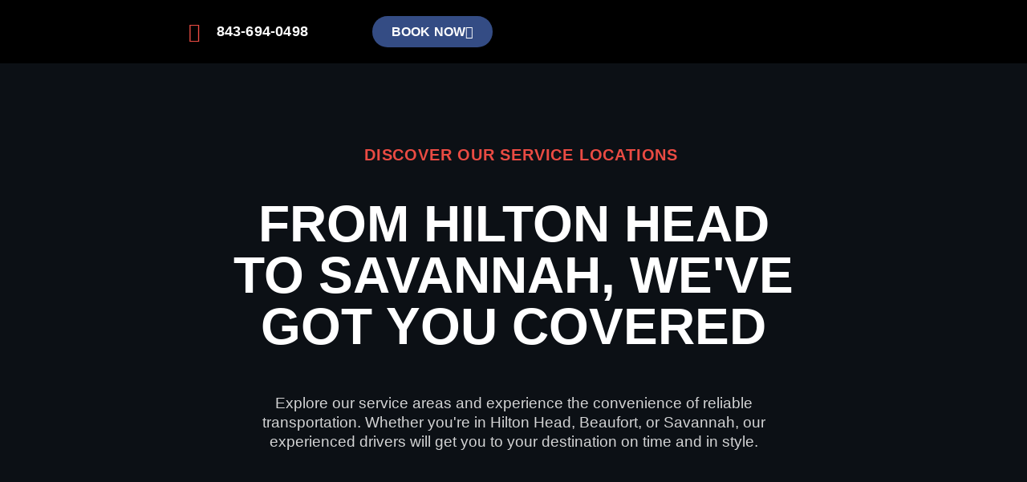

--- FILE ---
content_type: text/html; charset=UTF-8
request_url: https://palmettoride.com/locations/
body_size: 13427
content:
<!DOCTYPE html>
<html lang="en-GB">
<head>
	<meta charset="UTF-8" />
	<meta name="viewport" content="width=device-width, initial-scale=1" />
	<link rel="profile" href="http://gmpg.org/xfn/11" />
	<link rel="pingback" href="https://palmettoride.com/xmlrpc.php" />
	<meta name='robots' content='index, follow, max-image-preview:large, max-snippet:-1, max-video-preview:-1' />

	<!-- This site is optimized with the Yoast SEO Premium plugin v20.5 (Yoast SEO v24.5) - https://yoast.com/wordpress/plugins/seo/ -->
	<title>Locations - Palmetto Ride</title>
	<meta name="description" content="Discover our service locations and experience reliable transportation from Hilton Head to Savannah. Explore our service areas today" />
	<link rel="canonical" href="https://palmettoride.com/locations/" />
	<meta property="og:locale" content="en_GB" />
	<meta property="og:type" content="article" />
	<meta property="og:title" content="Locations" />
	<meta property="og:description" content="Discover our service locations and experience reliable transportation from Hilton Head to Savannah. Explore our service areas today" />
	<meta property="og:url" content="https://palmettoride.com/locations/" />
	<meta property="og:site_name" content="Palmetto Ride" />
	<meta property="article:modified_time" content="2023-05-22T19:50:42+00:00" />
	<meta property="og:image" content="https://palmettoride.com/wp-content/uploads/2023/05/cropped-cropped-palmetto_logo.png" />
	<meta property="og:image:width" content="512" />
	<meta property="og:image:height" content="512" />
	<meta property="og:image:type" content="image/png" />
	<meta name="twitter:card" content="summary_large_image" />
	<meta name="twitter:label1" content="Estimated reading time" />
	<meta name="twitter:data1" content="2 minutes" />
	<script type="application/ld+json" class="yoast-schema-graph">{"@context":"https://schema.org","@graph":[{"@type":"WebPage","@id":"https://palmettoride.com/locations/","url":"https://palmettoride.com/locations/","name":"Locations - Palmetto Ride","isPartOf":{"@id":"https://palmettoride.com/#website"},"primaryImageOfPage":{"@id":"https://palmettoride.com/locations/#primaryimage"},"image":{"@id":"https://palmettoride.com/locations/#primaryimage"},"thumbnailUrl":"https://palmettoride.com/wp-content/uploads/2023/05/cropped-cropped-palmetto_logo.png","datePublished":"2023-04-30T07:20:06+00:00","dateModified":"2023-05-22T19:50:42+00:00","description":"Discover our service locations and experience reliable transportation from Hilton Head to Savannah. Explore our service areas today","breadcrumb":{"@id":"https://palmettoride.com/locations/#breadcrumb"},"inLanguage":"en-GB","potentialAction":[{"@type":"ReadAction","target":["https://palmettoride.com/locations/"]}]},{"@type":"ImageObject","inLanguage":"en-GB","@id":"https://palmettoride.com/locations/#primaryimage","url":"https://palmettoride.com/wp-content/uploads/2023/05/cropped-cropped-palmetto_logo.png","contentUrl":"https://palmettoride.com/wp-content/uploads/2023/05/cropped-cropped-palmetto_logo.png","width":512,"height":512,"caption":"Locations-GET IN TOUCH WITH US -reliable transportation services-Contact Us - PalmettoRide"},{"@type":"BreadcrumbList","@id":"https://palmettoride.com/locations/#breadcrumb","itemListElement":[{"@type":"ListItem","position":1,"name":"Home","item":"https://palmettoride.com/"},{"@type":"ListItem","position":2,"name":"Locations"}]},{"@type":"WebSite","@id":"https://palmettoride.com/#website","url":"https://palmettoride.com/","name":"Palmetto Ride","description":"Reliable and Professional Transport Services in Hilton Head","publisher":{"@id":"https://palmettoride.com/#organization"},"potentialAction":[{"@type":"SearchAction","target":{"@type":"EntryPoint","urlTemplate":"https://palmettoride.com/?s={search_term_string}"},"query-input":{"@type":"PropertyValueSpecification","valueRequired":true,"valueName":"search_term_string"}}],"inLanguage":"en-GB"},{"@type":["Organization","Place","LocalBusiness"],"@id":"https://palmettoride.com/#organization","name":"Palmetto Ride","url":"https://palmettoride.com/","logo":{"@id":"https://palmettoride.com/locations/#local-main-organization-logo"},"image":{"@id":"https://palmettoride.com/locations/#local-main-organization-logo"},"address":{"@id":"https://palmettoride.com/locations/#local-main-place-address"},"geo":{"@type":"GeoCoordinates","latitude":"32.141722","longitude":"-80.7530733"},"telephone":["843-694-0498"],"openingHoursSpecification":{"@type":"OpeningHoursSpecification","dayOfWeek":["Monday","Tuesday","Wednesday","Thursday","Friday","Saturday","Sunday"],"opens":"00:00","closes":"23:59"},"email":"palmettohiltonhead@gmail.com","areaServed":"Hilton Head, Hilton head Airport, Bluffton, Okatie, Ridgeland, Beaufort, Port Royal, Hardeeville, Savannah Airport, Savannah","priceRange":"$$$"},{"@type":"PostalAddress","@id":"https://palmettoride.com/locations/#local-main-place-address","streetAddress":"4 N Forest Beach Dr","addressLocality":"Hilton Head Island","postalCode":"29928","addressRegion":"Beaufort","addressCountry":"US"},{"@type":"ImageObject","inLanguage":"en-GB","@id":"https://palmettoride.com/locations/#local-main-organization-logo","url":"https://palmettoride.com/wp-content/uploads/2023/04/Palmetto-Ride-Logo-Black.png","contentUrl":"https://palmettoride.com/wp-content/uploads/2023/04/Palmetto-Ride-Logo-Black.png","width":500,"height":500,"caption":"Palmetto Ride"}]}</script>
	<meta name="geo.placename" content="Hilton Head Island" />
	<meta name="geo.position" content="32.141722;-80.7530733" />
	<meta name="geo.region" content="United States (US)" />
	<!-- / Yoast SEO Premium plugin. -->


<link rel='dns-prefetch' href='//www.googletagmanager.com' />
<link rel='dns-prefetch' href='//pagead2.googlesyndication.com' />

<link data-minify="1" rel='stylesheet' id='hfe-widgets-style-css' href='https://palmettoride.com/wp-content/cache/min/1/wp-content/plugins/header-footer-elementor/inc/widgets-css/frontend.css?ver=1742225189' media='all' />
<link data-minify="1" rel='stylesheet' id='jkit-elements-main-css' href='https://palmettoride.com/wp-content/cache/min/1/wp-content/plugins/jeg-elementor-kit/assets/css/elements/main.css?ver=1742225189' media='all' />
<style id='global-styles-inline-css'>
body{--wp--preset--color--black: #000000;--wp--preset--color--cyan-bluish-gray: #abb8c3;--wp--preset--color--white: #ffffff;--wp--preset--color--pale-pink: #f78da7;--wp--preset--color--vivid-red: #cf2e2e;--wp--preset--color--luminous-vivid-orange: #ff6900;--wp--preset--color--luminous-vivid-amber: #fcb900;--wp--preset--color--light-green-cyan: #7bdcb5;--wp--preset--color--vivid-green-cyan: #00d084;--wp--preset--color--pale-cyan-blue: #8ed1fc;--wp--preset--color--vivid-cyan-blue: #0693e3;--wp--preset--color--vivid-purple: #9b51e0;--wp--preset--gradient--vivid-cyan-blue-to-vivid-purple: linear-gradient(135deg,rgba(6,147,227,1) 0%,rgb(155,81,224) 100%);--wp--preset--gradient--light-green-cyan-to-vivid-green-cyan: linear-gradient(135deg,rgb(122,220,180) 0%,rgb(0,208,130) 100%);--wp--preset--gradient--luminous-vivid-amber-to-luminous-vivid-orange: linear-gradient(135deg,rgba(252,185,0,1) 0%,rgba(255,105,0,1) 100%);--wp--preset--gradient--luminous-vivid-orange-to-vivid-red: linear-gradient(135deg,rgba(255,105,0,1) 0%,rgb(207,46,46) 100%);--wp--preset--gradient--very-light-gray-to-cyan-bluish-gray: linear-gradient(135deg,rgb(238,238,238) 0%,rgb(169,184,195) 100%);--wp--preset--gradient--cool-to-warm-spectrum: linear-gradient(135deg,rgb(74,234,220) 0%,rgb(151,120,209) 20%,rgb(207,42,186) 40%,rgb(238,44,130) 60%,rgb(251,105,98) 80%,rgb(254,248,76) 100%);--wp--preset--gradient--blush-light-purple: linear-gradient(135deg,rgb(255,206,236) 0%,rgb(152,150,240) 100%);--wp--preset--gradient--blush-bordeaux: linear-gradient(135deg,rgb(254,205,165) 0%,rgb(254,45,45) 50%,rgb(107,0,62) 100%);--wp--preset--gradient--luminous-dusk: linear-gradient(135deg,rgb(255,203,112) 0%,rgb(199,81,192) 50%,rgb(65,88,208) 100%);--wp--preset--gradient--pale-ocean: linear-gradient(135deg,rgb(255,245,203) 0%,rgb(182,227,212) 50%,rgb(51,167,181) 100%);--wp--preset--gradient--electric-grass: linear-gradient(135deg,rgb(202,248,128) 0%,rgb(113,206,126) 100%);--wp--preset--gradient--midnight: linear-gradient(135deg,rgb(2,3,129) 0%,rgb(40,116,252) 100%);--wp--preset--font-size--small: 13px;--wp--preset--font-size--medium: 20px;--wp--preset--font-size--large: 36px;--wp--preset--font-size--x-large: 42px;--wp--preset--spacing--20: 0.44rem;--wp--preset--spacing--30: 0.67rem;--wp--preset--spacing--40: 1rem;--wp--preset--spacing--50: 1.5rem;--wp--preset--spacing--60: 2.25rem;--wp--preset--spacing--70: 3.38rem;--wp--preset--spacing--80: 5.06rem;--wp--preset--shadow--natural: 6px 6px 9px rgba(0, 0, 0, 0.2);--wp--preset--shadow--deep: 12px 12px 50px rgba(0, 0, 0, 0.4);--wp--preset--shadow--sharp: 6px 6px 0px rgba(0, 0, 0, 0.2);--wp--preset--shadow--outlined: 6px 6px 0px -3px rgba(255, 255, 255, 1), 6px 6px rgba(0, 0, 0, 1);--wp--preset--shadow--crisp: 6px 6px 0px rgba(0, 0, 0, 1);}body { margin: 0;--wp--style--global--content-size: 800px;--wp--style--global--wide-size: 1200px; }.wp-site-blocks > .alignleft { float: left; margin-right: 2em; }.wp-site-blocks > .alignright { float: right; margin-left: 2em; }.wp-site-blocks > .aligncenter { justify-content: center; margin-left: auto; margin-right: auto; }:where(.wp-site-blocks) > * { margin-block-start: 24px; margin-block-end: 0; }:where(.wp-site-blocks) > :first-child:first-child { margin-block-start: 0; }:where(.wp-site-blocks) > :last-child:last-child { margin-block-end: 0; }body { --wp--style--block-gap: 24px; }:where(body .is-layout-flow)  > :first-child:first-child{margin-block-start: 0;}:where(body .is-layout-flow)  > :last-child:last-child{margin-block-end: 0;}:where(body .is-layout-flow)  > *{margin-block-start: 24px;margin-block-end: 0;}:where(body .is-layout-constrained)  > :first-child:first-child{margin-block-start: 0;}:where(body .is-layout-constrained)  > :last-child:last-child{margin-block-end: 0;}:where(body .is-layout-constrained)  > *{margin-block-start: 24px;margin-block-end: 0;}:where(body .is-layout-flex) {gap: 24px;}:where(body .is-layout-grid) {gap: 24px;}body .is-layout-flow > .alignleft{float: left;margin-inline-start: 0;margin-inline-end: 2em;}body .is-layout-flow > .alignright{float: right;margin-inline-start: 2em;margin-inline-end: 0;}body .is-layout-flow > .aligncenter{margin-left: auto !important;margin-right: auto !important;}body .is-layout-constrained > .alignleft{float: left;margin-inline-start: 0;margin-inline-end: 2em;}body .is-layout-constrained > .alignright{float: right;margin-inline-start: 2em;margin-inline-end: 0;}body .is-layout-constrained > .aligncenter{margin-left: auto !important;margin-right: auto !important;}body .is-layout-constrained > :where(:not(.alignleft):not(.alignright):not(.alignfull)){max-width: var(--wp--style--global--content-size);margin-left: auto !important;margin-right: auto !important;}body .is-layout-constrained > .alignwide{max-width: var(--wp--style--global--wide-size);}body .is-layout-flex{display: flex;}body .is-layout-flex{flex-wrap: wrap;align-items: center;}body .is-layout-flex > *{margin: 0;}body .is-layout-grid{display: grid;}body .is-layout-grid > *{margin: 0;}body{padding-top: 0px;padding-right: 0px;padding-bottom: 0px;padding-left: 0px;}a:where(:not(.wp-element-button)){text-decoration: underline;}.wp-element-button, .wp-block-button__link{background-color: #32373c;border-width: 0;color: #fff;font-family: inherit;font-size: inherit;line-height: inherit;padding: calc(0.667em + 2px) calc(1.333em + 2px);text-decoration: none;}.has-black-color{color: var(--wp--preset--color--black) !important;}.has-cyan-bluish-gray-color{color: var(--wp--preset--color--cyan-bluish-gray) !important;}.has-white-color{color: var(--wp--preset--color--white) !important;}.has-pale-pink-color{color: var(--wp--preset--color--pale-pink) !important;}.has-vivid-red-color{color: var(--wp--preset--color--vivid-red) !important;}.has-luminous-vivid-orange-color{color: var(--wp--preset--color--luminous-vivid-orange) !important;}.has-luminous-vivid-amber-color{color: var(--wp--preset--color--luminous-vivid-amber) !important;}.has-light-green-cyan-color{color: var(--wp--preset--color--light-green-cyan) !important;}.has-vivid-green-cyan-color{color: var(--wp--preset--color--vivid-green-cyan) !important;}.has-pale-cyan-blue-color{color: var(--wp--preset--color--pale-cyan-blue) !important;}.has-vivid-cyan-blue-color{color: var(--wp--preset--color--vivid-cyan-blue) !important;}.has-vivid-purple-color{color: var(--wp--preset--color--vivid-purple) !important;}.has-black-background-color{background-color: var(--wp--preset--color--black) !important;}.has-cyan-bluish-gray-background-color{background-color: var(--wp--preset--color--cyan-bluish-gray) !important;}.has-white-background-color{background-color: var(--wp--preset--color--white) !important;}.has-pale-pink-background-color{background-color: var(--wp--preset--color--pale-pink) !important;}.has-vivid-red-background-color{background-color: var(--wp--preset--color--vivid-red) !important;}.has-luminous-vivid-orange-background-color{background-color: var(--wp--preset--color--luminous-vivid-orange) !important;}.has-luminous-vivid-amber-background-color{background-color: var(--wp--preset--color--luminous-vivid-amber) !important;}.has-light-green-cyan-background-color{background-color: var(--wp--preset--color--light-green-cyan) !important;}.has-vivid-green-cyan-background-color{background-color: var(--wp--preset--color--vivid-green-cyan) !important;}.has-pale-cyan-blue-background-color{background-color: var(--wp--preset--color--pale-cyan-blue) !important;}.has-vivid-cyan-blue-background-color{background-color: var(--wp--preset--color--vivid-cyan-blue) !important;}.has-vivid-purple-background-color{background-color: var(--wp--preset--color--vivid-purple) !important;}.has-black-border-color{border-color: var(--wp--preset--color--black) !important;}.has-cyan-bluish-gray-border-color{border-color: var(--wp--preset--color--cyan-bluish-gray) !important;}.has-white-border-color{border-color: var(--wp--preset--color--white) !important;}.has-pale-pink-border-color{border-color: var(--wp--preset--color--pale-pink) !important;}.has-vivid-red-border-color{border-color: var(--wp--preset--color--vivid-red) !important;}.has-luminous-vivid-orange-border-color{border-color: var(--wp--preset--color--luminous-vivid-orange) !important;}.has-luminous-vivid-amber-border-color{border-color: var(--wp--preset--color--luminous-vivid-amber) !important;}.has-light-green-cyan-border-color{border-color: var(--wp--preset--color--light-green-cyan) !important;}.has-vivid-green-cyan-border-color{border-color: var(--wp--preset--color--vivid-green-cyan) !important;}.has-pale-cyan-blue-border-color{border-color: var(--wp--preset--color--pale-cyan-blue) !important;}.has-vivid-cyan-blue-border-color{border-color: var(--wp--preset--color--vivid-cyan-blue) !important;}.has-vivid-purple-border-color{border-color: var(--wp--preset--color--vivid-purple) !important;}.has-vivid-cyan-blue-to-vivid-purple-gradient-background{background: var(--wp--preset--gradient--vivid-cyan-blue-to-vivid-purple) !important;}.has-light-green-cyan-to-vivid-green-cyan-gradient-background{background: var(--wp--preset--gradient--light-green-cyan-to-vivid-green-cyan) !important;}.has-luminous-vivid-amber-to-luminous-vivid-orange-gradient-background{background: var(--wp--preset--gradient--luminous-vivid-amber-to-luminous-vivid-orange) !important;}.has-luminous-vivid-orange-to-vivid-red-gradient-background{background: var(--wp--preset--gradient--luminous-vivid-orange-to-vivid-red) !important;}.has-very-light-gray-to-cyan-bluish-gray-gradient-background{background: var(--wp--preset--gradient--very-light-gray-to-cyan-bluish-gray) !important;}.has-cool-to-warm-spectrum-gradient-background{background: var(--wp--preset--gradient--cool-to-warm-spectrum) !important;}.has-blush-light-purple-gradient-background{background: var(--wp--preset--gradient--blush-light-purple) !important;}.has-blush-bordeaux-gradient-background{background: var(--wp--preset--gradient--blush-bordeaux) !important;}.has-luminous-dusk-gradient-background{background: var(--wp--preset--gradient--luminous-dusk) !important;}.has-pale-ocean-gradient-background{background: var(--wp--preset--gradient--pale-ocean) !important;}.has-electric-grass-gradient-background{background: var(--wp--preset--gradient--electric-grass) !important;}.has-midnight-gradient-background{background: var(--wp--preset--gradient--midnight) !important;}.has-small-font-size{font-size: var(--wp--preset--font-size--small) !important;}.has-medium-font-size{font-size: var(--wp--preset--font-size--medium) !important;}.has-large-font-size{font-size: var(--wp--preset--font-size--large) !important;}.has-x-large-font-size{font-size: var(--wp--preset--font-size--x-large) !important;}
.wp-block-navigation a:where(:not(.wp-element-button)){color: inherit;}
.wp-block-pullquote{font-size: 1.5em;line-height: 1.6;}
</style>
<link data-minify="1" rel='stylesheet' id='hfe-style-css' href='https://palmettoride.com/wp-content/cache/min/1/wp-content/plugins/header-footer-elementor/assets/css/header-footer-elementor.css?ver=1742225189' media='all' />
<link data-minify="1" rel='stylesheet' id='elementor-icons-css' href='https://palmettoride.com/wp-content/cache/min/1/wp-content/plugins/elementor/assets/lib/eicons/css/elementor-icons.min.css?ver=1742225189' media='all' />
<link rel='stylesheet' id='elementor-frontend-css' href='https://palmettoride.com/wp-content/plugins/elementor/assets/css/frontend.min.css?ver=3.29.2' media='all' />
<link rel='stylesheet' id='elementor-post-74-css' href='https://palmettoride.com/wp-content/uploads/elementor/css/post-74.css?ver=1734672811' media='all' />
<link rel='stylesheet' id='widget-divider-css' href='https://palmettoride.com/wp-content/plugins/elementor/assets/css/widget-divider.min.css?ver=3.29.2' media='all' />
<link rel='stylesheet' id='e-animation-zoomIn-css' href='https://palmettoride.com/wp-content/plugins/elementor/assets/lib/animations/styles/zoomIn.min.css?ver=3.29.2' media='all' />
<link rel='stylesheet' id='widget-heading-css' href='https://palmettoride.com/wp-content/plugins/elementor/assets/css/widget-heading.min.css?ver=3.29.2' media='all' />
<link rel='stylesheet' id='e-animation-fadeInUp-css' href='https://palmettoride.com/wp-content/plugins/elementor/assets/lib/animations/styles/fadeInUp.min.css?ver=3.29.2' media='all' />
<link rel='stylesheet' id='widget-icon-box-css' href='https://palmettoride.com/wp-content/plugins/elementor/assets/css/widget-icon-box.min.css?ver=3.29.2' media='all' />
<link data-minify="1" rel='stylesheet' id='swiper-css' href='https://palmettoride.com/wp-content/cache/min/1/wp-content/plugins/elementor/assets/lib/swiper/v8/css/swiper.min.css?ver=1742225189' media='all' />
<link rel='stylesheet' id='e-swiper-css' href='https://palmettoride.com/wp-content/plugins/elementor/assets/css/conditionals/e-swiper.min.css?ver=3.29.2' media='all' />
<link rel='stylesheet' id='elementor-post-539-css' href='https://palmettoride.com/wp-content/uploads/elementor/css/post-539.css?ver=1734676740' media='all' />
<link rel='stylesheet' id='elementor-post-65-css' href='https://palmettoride.com/wp-content/uploads/elementor/css/post-65.css?ver=1734672811' media='all' />
<link data-minify="1" rel='stylesheet' id='font-awesome-5-all-css' href='https://palmettoride.com/wp-content/cache/min/1/wp-content/plugins/elementor/assets/lib/font-awesome/css/all.min.css?ver=1742225189' media='all' />
<link rel='stylesheet' id='font-awesome-4-shim-css' href='https://palmettoride.com/wp-content/plugins/elementor/assets/lib/font-awesome/css/v4-shims.min.css?ver=3.29.2' media='all' />
<link rel='stylesheet' id='elementor-post-68-css' href='https://palmettoride.com/wp-content/uploads/elementor/css/post-68.css?ver=1734672811' media='all' />
<link data-minify="1" rel='stylesheet' id='cute-alert-css' href='https://palmettoride.com/wp-content/cache/min/1/wp-content/plugins/metform/public/assets/lib/cute-alert/style.css?ver=1742225189' media='all' />
<link data-minify="1" rel='stylesheet' id='text-editor-style-css' href='https://palmettoride.com/wp-content/cache/min/1/wp-content/plugins/metform/public/assets/css/text-editor.css?ver=1742225189' media='all' />
<link rel='stylesheet' id='hello-elementor-css' href='https://palmettoride.com/wp-content/themes/hello-elementor/style.min.css?ver=3.3.0' media='all' />
<link rel='stylesheet' id='hello-elementor-theme-style-css' href='https://palmettoride.com/wp-content/themes/hello-elementor/theme.min.css?ver=3.3.0' media='all' />
<link rel='stylesheet' id='hello-elementor-header-footer-css' href='https://palmettoride.com/wp-content/themes/hello-elementor/header-footer.min.css?ver=3.3.0' media='all' />
<link data-minify="1" rel='stylesheet' id='hfe-elementor-icons-css' href='https://palmettoride.com/wp-content/cache/min/1/wp-content/plugins/elementor/assets/lib/eicons/css/elementor-icons.min.css?ver=1742225189' media='all' />
<link rel='stylesheet' id='hfe-icons-list-css' href='https://palmettoride.com/wp-content/plugins/elementor/assets/css/widget-icon-list.min.css?ver=3.24.3' media='all' />
<link rel='stylesheet' id='hfe-social-icons-css' href='https://palmettoride.com/wp-content/plugins/elementor/assets/css/widget-social-icons.min.css?ver=3.24.0' media='all' />
<link data-minify="1" rel='stylesheet' id='hfe-social-share-icons-brands-css' href='https://palmettoride.com/wp-content/cache/min/1/wp-content/plugins/elementor/assets/lib/font-awesome/css/brands.css?ver=1742225189' media='all' />
<link data-minify="1" rel='stylesheet' id='hfe-social-share-icons-fontawesome-css' href='https://palmettoride.com/wp-content/cache/min/1/wp-content/plugins/elementor/assets/lib/font-awesome/css/fontawesome.css?ver=1742225189' media='all' />
<link data-minify="1" rel='stylesheet' id='hfe-nav-menu-icons-css' href='https://palmettoride.com/wp-content/cache/min/1/wp-content/plugins/elementor/assets/lib/font-awesome/css/solid.css?ver=1742225189' media='all' />
<link data-minify="1" rel='stylesheet' id='ekit-widget-styles-css' href='https://palmettoride.com/wp-content/cache/min/1/wp-content/plugins/elementskit-lite/widgets/init/assets/css/widget-styles.css?ver=1742225189' media='all' />
<link data-minify="1" rel='stylesheet' id='ekit-responsive-css' href='https://palmettoride.com/wp-content/cache/min/1/wp-content/plugins/elementskit-lite/widgets/init/assets/css/responsive.css?ver=1742225189' media='all' />
<link data-minify="1" rel='stylesheet' id='elementor-gf-local-sairacondensed-css' href='https://palmettoride.com/wp-content/cache/min/1/wp-content/uploads/elementor/google-fonts/css/sairacondensed.css?ver=1742225189' media='all' />
<link data-minify="1" rel='stylesheet' id='elementor-gf-local-roboto-css' href='https://palmettoride.com/wp-content/cache/min/1/wp-content/uploads/elementor/google-fonts/css/roboto.css?ver=1742225190' media='all' />
<link rel='stylesheet' id='elementor-icons-shared-0-css' href='https://palmettoride.com/wp-content/plugins/elementor/assets/lib/font-awesome/css/fontawesome.min.css?ver=5.15.3' media='all' />
<link data-minify="1" rel='stylesheet' id='elementor-icons-fa-solid-css' href='https://palmettoride.com/wp-content/cache/min/1/wp-content/plugins/elementor/assets/lib/font-awesome/css/solid.min.css?ver=1742225190' media='all' />
<link data-minify="1" rel='stylesheet' id='elementor-icons-fa-brands-css' href='https://palmettoride.com/wp-content/cache/min/1/wp-content/plugins/elementor/assets/lib/font-awesome/css/brands.min.css?ver=1742225190' media='all' />
<link data-minify="1" rel='stylesheet' id='elementor-icons-fa-regular-css' href='https://palmettoride.com/wp-content/cache/min/1/wp-content/plugins/elementor/assets/lib/font-awesome/css/regular.min.css?ver=1742225190' media='all' />
<script src="https://palmettoride.com/wp-content/plugins/elementor/assets/lib/font-awesome/js/v4-shims.min.js?ver=3.29.2" id="font-awesome-4-shim-js" defer></script>
<script src="https://palmettoride.com/wp-includes/js/jquery/jquery.min.js?ver=3.7.1" id="jquery-core-js" defer></script>
<script src="https://palmettoride.com/wp-includes/js/jquery/jquery-migrate.min.js?ver=3.4.1" id="jquery-migrate-js" defer></script>
<script id="jquery-js-after">window.addEventListener('DOMContentLoaded', function() {
!function($){"use strict";$(document).ready(function(){$(this).scrollTop()>100&&$(".hfe-scroll-to-top-wrap").removeClass("hfe-scroll-to-top-hide"),$(window).scroll(function(){$(this).scrollTop()<100?$(".hfe-scroll-to-top-wrap").fadeOut(300):$(".hfe-scroll-to-top-wrap").fadeIn(300)}),$(".hfe-scroll-to-top-wrap").on("click",function(){$("html, body").animate({scrollTop:0},300);return!1})})}(jQuery);
!function($){'use strict';$(document).ready(function(){var bar=$('.hfe-reading-progress-bar');if(!bar.length)return;$(window).on('scroll',function(){var s=$(window).scrollTop(),d=$(document).height()-$(window).height(),p=d? s/d*100:0;bar.css('width',p+'%')});});}(jQuery);
});</script>

<!-- Google tag (gtag.js) snippet added by Site Kit -->
<!-- Google Analytics snippet added by Site Kit -->
<script src="https://www.googletagmanager.com/gtag/js?id=GT-NM8W6DW" id="google_gtagjs-js" async></script>
<script id="google_gtagjs-js-after">
window.dataLayer = window.dataLayer || [];function gtag(){dataLayer.push(arguments);}
gtag("set","linker",{"domains":["palmettoride.com"]});
gtag("js", new Date());
gtag("set", "developer_id.dZTNiMT", true);
gtag("config", "GT-NM8W6DW");
</script>
<meta name="generator" content="Site Kit by Google 1.171.0" /><meta name="google-site-verification" content="viD586mtIr1cENoa95G7mjKWEsJY3T5SvVex_M8mkN4" /><meta name="ti-site-data" content="eyJyIjoiMTowITc6MCEzMDowIiwibyI6Imh0dHBzOlwvXC9wYWxtZXR0b3JpZGUuY29tXC93cC1hZG1pblwvYWRtaW4tYWpheC5waHA/YWN0aW9uPXRpX29ubGluZV91c2Vyc19nb29nbGUmYW1wO3A9JTJGbG9jYXRpb25zJTJGJmFtcDtfd3Bub25jZT03MmJkMmNmNDkyIn0=" />		<script>
			document.documentElement.className = document.documentElement.className.replace( 'no-js', 'js' );
		</script>
				<style>
			.no-js img.lazyload { display: none; }
			figure.wp-block-image img.lazyloading { min-width: 150px; }
							.lazyload, .lazyloading { opacity: 0; }
				.lazyloaded {
					opacity: 1;
					transition: opacity 400ms;
					transition-delay: 0ms;
				}
					</style>
		
<!-- Google AdSense meta tags added by Site Kit -->
<meta name="google-adsense-platform-account" content="ca-host-pub-2644536267352236">
<meta name="google-adsense-platform-domain" content="sitekit.withgoogle.com">
<!-- End Google AdSense meta tags added by Site Kit -->
<meta name="generator" content="Elementor 3.29.2; features: additional_custom_breakpoints, e_local_google_fonts; settings: css_print_method-external, google_font-enabled, font_display-swap">
			<style>
				.e-con.e-parent:nth-of-type(n+4):not(.e-lazyloaded):not(.e-no-lazyload),
				.e-con.e-parent:nth-of-type(n+4):not(.e-lazyloaded):not(.e-no-lazyload) * {
					background-image: none !important;
				}
				@media screen and (max-height: 1024px) {
					.e-con.e-parent:nth-of-type(n+3):not(.e-lazyloaded):not(.e-no-lazyload),
					.e-con.e-parent:nth-of-type(n+3):not(.e-lazyloaded):not(.e-no-lazyload) * {
						background-image: none !important;
					}
				}
				@media screen and (max-height: 640px) {
					.e-con.e-parent:nth-of-type(n+2):not(.e-lazyloaded):not(.e-no-lazyload),
					.e-con.e-parent:nth-of-type(n+2):not(.e-lazyloaded):not(.e-no-lazyload) * {
						background-image: none !important;
					}
				}
			</style>
			
<!-- Google AdSense snippet added by Site Kit -->
<script async src="https://pagead2.googlesyndication.com/pagead/js/adsbygoogle.js?client=ca-pub-7787453360263870&amp;host=ca-host-pub-2644536267352236" crossorigin="anonymous"></script>

<!-- End Google AdSense snippet added by Site Kit -->
			<meta name="theme-color" content="#0C1015">
			<link rel="icon" href="https://palmettoride.com/wp-content/uploads/2023/05/cropped-cropped-palmetto_logo-32x32.png" sizes="32x32" />
<link rel="icon" href="https://palmettoride.com/wp-content/uploads/2023/05/cropped-cropped-palmetto_logo-192x192.png" sizes="192x192" />
<link rel="apple-touch-icon" href="https://palmettoride.com/wp-content/uploads/2023/05/cropped-cropped-palmetto_logo-180x180.png" />
<meta name="msapplication-TileImage" content="https://palmettoride.com/wp-content/uploads/2023/05/cropped-cropped-palmetto_logo-270x270.png" />
</head>

<body class="page-template-default page page-id-539 page-parent wp-custom-logo wp-embed-responsive ehf-header ehf-footer ehf-template-hello-elementor ehf-stylesheet-hello-elementor jkit-color-scheme theme-default elementor-default elementor-template-full-width elementor-kit-74 elementor-page elementor-page-539">
<script>
    ;(function() {
        var script = document.createElement('script');
        script.id = '200ba2ea-f86d-4441-a8a2-f2b14e16baf0';
        script.type = 'module';
        script.src = 'https://pageimprove.io';
        document.head.appendChild(script);
    })()
</script><script>
    ;(function() {
        var script = document.createElement('script');
        script.id = '200ba2ea-f86d-4441-a8a2-f2b14e16baf0';
        script.type = 'module';
        script.src = 'https://pageimprove.io';
        document.head.appendChild(script);
    })()
</script><div id="page" class="hfeed site">

		<header id="masthead" itemscope="itemscope" itemtype="https://schema.org/WPHeader">
			<p class="main-title bhf-hidden" itemprop="headline"><a href="https://palmettoride.com" title="Palmetto Ride" rel="home">Palmetto Ride</a></p>
					<div data-elementor-type="wp-post" data-elementor-id="65" class="elementor elementor-65">
						<header class="elementor-section elementor-top-section elementor-element elementor-element-26746769 elementor-section-content-middle elementor-section-boxed elementor-section-height-default elementor-section-height-default" data-id="26746769" data-element_type="section" data-settings="{&quot;background_background&quot;:&quot;classic&quot;}">
						<div class="elementor-container elementor-column-gap-no">
					<nav class="elementor-column elementor-col-100 elementor-top-column elementor-element elementor-element-119ea57" data-id="119ea57" data-element_type="column" data-settings="{&quot;background_background&quot;:&quot;classic&quot;}">
			<div class="elementor-widget-wrap elementor-element-populated">
						<div class="elementor-element elementor-element-35933be9 elementor-align-right elementor-widget__width-initial elementor-widget-mobile__width-initial elementor-icon-list--layout-traditional elementor-list-item-link-full_width elementor-widget elementor-widget-icon-list" data-id="35933be9" data-element_type="widget" data-widget_type="icon-list.default">
				<div class="elementor-widget-container">
							<ul class="elementor-icon-list-items">
							<li class="elementor-icon-list-item">
											<a href="tel:8439811111">

												<span class="elementor-icon-list-icon">
							<i aria-hidden="true" class="fas fa-phone-square"></i>						</span>
										<span class="elementor-icon-list-text">843-694-0498</span>
											</a>
									</li>
						</ul>
						</div>
				</div>
				<div class="elementor-element elementor-element-22c2a3ec elementor-align-right elementor-widget__width-initial elementor-widget-tablet__width-initial elementor-widget-mobile__width-inherit elementor-mobile-align-justify elementor-widget elementor-widget-button" data-id="22c2a3ec" data-element_type="widget" data-widget_type="button.default">
				<div class="elementor-widget-container">
									<div class="elementor-button-wrapper">
					<a class="elementor-button elementor-button-link elementor-size-sm" href="/booking">
						<span class="elementor-button-content-wrapper">
						<span class="elementor-button-icon">
				<i aria-hidden="true" class="fas fa-long-arrow-alt-right"></i>			</span>
									<span class="elementor-button-text">Book Now</span>
					</span>
					</a>
				</div>
								</div>
				</div>
					</div>
		</nav>
					</div>
		</header>
				</div>
				</header>

			<div data-elementor-type="wp-page" data-elementor-id="539" class="elementor elementor-539">
						<section class="elementor-section elementor-top-section elementor-element elementor-element-13c79626 elementor-section-boxed elementor-section-height-default elementor-section-height-default" data-id="13c79626" data-element_type="section" data-settings="{&quot;background_background&quot;:&quot;classic&quot;}">
							<div class="elementor-background-overlay"></div>
							<div class="elementor-container elementor-column-gap-no">
					<div class="elementor-column elementor-col-100 elementor-top-column elementor-element elementor-element-1df08622" data-id="1df08622" data-element_type="column">
			<div class="elementor-widget-wrap elementor-element-populated">
						<div class="elementor-element elementor-element-317b8160 elementor-widget-divider--view-line_text elementor-widget-divider--element-align-center elementor-widget elementor-widget-divider" data-id="317b8160" data-element_type="widget" data-widget_type="divider.default">
				<div class="elementor-widget-container">
							<div class="elementor-divider">
			<span class="elementor-divider-separator">
							<span class="elementor-divider__text elementor-divider__element">
				Discover Our Service Locations				</span>
						</span>
		</div>
						</div>
				</div>
				<div class="elementor-element elementor-element-dcc1cdc elementor-invisible elementor-widget elementor-widget-heading" data-id="dcc1cdc" data-element_type="widget" data-settings="{&quot;_animation&quot;:&quot;zoomIn&quot;}" data-widget_type="heading.default">
				<div class="elementor-widget-container">
					<h1 class="elementor-heading-title elementor-size-default">From Hilton Head to Savannah, We've Got You Covered</h1>				</div>
				</div>
				<div class="elementor-element elementor-element-651afaa9 elementor-widget elementor-widget-heading" data-id="651afaa9" data-element_type="widget" data-widget_type="heading.default">
				<div class="elementor-widget-container">
					<p class="elementor-heading-title elementor-size-default">Explore our service areas and experience the convenience of reliable transportation. Whether you're in Hilton Head, Beaufort, or Savannah, our experienced drivers will get you to your destination on time and in style.</p>				</div>
				</div>
					</div>
		</div>
					</div>
		</section>
				<section class="elementor-section elementor-top-section elementor-element elementor-element-85580ce elementor-section-boxed elementor-section-height-default elementor-section-height-default" data-id="85580ce" data-element_type="section">
						<div class="elementor-container elementor-column-gap-no">
					<div class="elementor-column elementor-col-100 elementor-top-column elementor-element elementor-element-39ae4538" data-id="39ae4538" data-element_type="column" data-settings="{&quot;background_background&quot;:&quot;classic&quot;}">
			<div class="elementor-widget-wrap">
					<div class="elementor-background-overlay"></div>
							</div>
		</div>
					</div>
		</section>
				<section class="elementor-section elementor-top-section elementor-element elementor-element-37c4cf1 elementor-section-content-middle elementor-section-boxed elementor-section-height-default elementor-section-height-default" data-id="37c4cf1" data-element_type="section" data-settings="{&quot;background_background&quot;:&quot;classic&quot;}">
							<div class="elementor-background-overlay"></div>
							<div class="elementor-container elementor-column-gap-no">
					<div class="elementor-column elementor-col-100 elementor-top-column elementor-element elementor-element-4e11ddb" data-id="4e11ddb" data-element_type="column">
			<div class="elementor-widget-wrap elementor-element-populated">
						<section class="elementor-section elementor-inner-section elementor-element elementor-element-9e16b2c elementor-section-boxed elementor-section-height-default elementor-section-height-default" data-id="9e16b2c" data-element_type="section">
						<div class="elementor-container elementor-column-gap-no">
					<div class="elementor-column elementor-col-100 elementor-inner-column elementor-element elementor-element-677e2ff" data-id="677e2ff" data-element_type="column">
			<div class="elementor-widget-wrap elementor-element-populated">
						<div class="elementor-element elementor-element-36de405 elementor-widget elementor-widget-icon-box" data-id="36de405" data-element_type="widget" data-widget_type="icon-box.default">
				<div class="elementor-widget-container">
							<div class="elementor-icon-box-wrapper">

			
						<div class="elementor-icon-box-content">

									<h2 class="elementor-icon-box-title">
						<span  >
							Why We Are The Best						</span>
					</h2>
				
									<p class="elementor-icon-box-description">
						Experience superior transportation with PalmettoRide. Our commitment to excellence is evident in every aspect of our service, from our professional drivers to our luxurious vehicles. Choose us for all your transportation needs, including airport transfers, corporate car service, group transportation, and special events.					</p>
				
			</div>
			
		</div>
						</div>
				</div>
					</div>
		</div>
					</div>
		</section>
				<div class="elementor-element elementor-element-05b094b elementor-view-stacked elementor-position-top elementor-tablet-position-top elementor-widget__width-initial elementor-widget-tablet__width-initial elementor-widget-mobile__width-inherit elementor-shape-circle elementor-mobile-position-top elementor-invisible elementor-widget elementor-widget-icon-box" data-id="05b094b" data-element_type="widget" data-settings="{&quot;_animation&quot;:&quot;fadeInUp&quot;}" data-widget_type="icon-box.default">
				<div class="elementor-widget-container">
							<div class="elementor-icon-box-wrapper">

						<div class="elementor-icon-box-icon">
				<span  class="elementor-icon">
				<i aria-hidden="true" class="fas fa-bezier-curve"></i>				</span>
			</div>
			
						<div class="elementor-icon-box-content">

									<h3 class="elementor-icon-box-title">
						<span  >
							Reliable and Punctual Service						</span>
					</h3>
				
									<p class="elementor-icon-box-description">
						At PalmettoRide, we understand that time is valuable. That's why we make it our mission to provide reliable and punctual transportation services that you can count on.					</p>
				
			</div>
			
		</div>
						</div>
				</div>
				<div class="elementor-element elementor-element-b2dc7a4 elementor-view-stacked elementor-position-top elementor-tablet-position-top elementor-widget__width-initial elementor-widget-tablet__width-initial elementor-widget-mobile__width-inherit elementor-shape-circle elementor-mobile-position-top elementor-invisible elementor-widget elementor-widget-icon-box" data-id="b2dc7a4" data-element_type="widget" data-settings="{&quot;_animation&quot;:&quot;fadeInUp&quot;}" data-widget_type="icon-box.default">
				<div class="elementor-widget-container">
							<div class="elementor-icon-box-wrapper">

						<div class="elementor-icon-box-icon">
				<span  class="elementor-icon">
				<i aria-hidden="true" class="fas fa-user-shield"></i>				</span>
			</div>
			
						<div class="elementor-icon-box-content">

									<h3 class="elementor-icon-box-title">
						<span  >
							Luxurious Comfort						</span>
					</h3>
				
									<p class="elementor-icon-box-description">
						 Travel in style and comfort with PalmettoRide. Our premium vehicles are equipped with all the amenities you need for a comfortable journey, ensuring that your ride is as enjoyable as it is luxurious.					</p>
				
			</div>
			
		</div>
						</div>
				</div>
				<div class="elementor-element elementor-element-083546c elementor-view-stacked elementor-position-top elementor-tablet-position-top elementor-widget__width-initial elementor-widget-tablet__width-initial elementor-widget-mobile__width-inherit elementor-shape-circle elementor-mobile-position-top elementor-invisible elementor-widget elementor-widget-icon-box" data-id="083546c" data-element_type="widget" data-settings="{&quot;_animation&quot;:&quot;fadeInUp&quot;}" data-widget_type="icon-box.default">
				<div class="elementor-widget-container">
							<div class="elementor-icon-box-wrapper">

						<div class="elementor-icon-box-icon">
				<span  class="elementor-icon">
				<i aria-hidden="true" class="fas fa-users-cog"></i>				</span>
			</div>
			
						<div class="elementor-icon-box-content">

									<h3 class="elementor-icon-box-title">
						<span  >
							Professional Drivers						</span>
					</h3>
				
									<p class="elementor-icon-box-description">
						Our professional drivers are courteous, friendly, and knowledgeable about the local area. They are committed to providing you with the highest level of service and will ensure that you have the perfect experience					</p>
				
			</div>
			
		</div>
						</div>
				</div>
					</div>
		</div>
					</div>
		</section>
				<section class="elementor-section elementor-top-section elementor-element elementor-element-5fbd9b5 elementor-section-boxed elementor-section-height-default elementor-section-height-default" data-id="5fbd9b5" data-element_type="section" data-settings="{&quot;background_background&quot;:&quot;classic&quot;}">
						<div class="elementor-container elementor-column-gap-no">
					<div class="elementor-column elementor-col-33 elementor-top-column elementor-element elementor-element-d189032" data-id="d189032" data-element_type="column">
			<div class="elementor-widget-wrap">
							</div>
		</div>
				<div class="elementor-column elementor-col-33 elementor-top-column elementor-element elementor-element-23ba40e" data-id="23ba40e" data-element_type="column" data-settings="{&quot;background_background&quot;:&quot;classic&quot;}">
			<div class="elementor-widget-wrap elementor-element-populated">
						<div class="elementor-element elementor-element-01359e5 elementor-widget-divider--view-line_text elementor-widget-divider--element-align-center elementor-widget elementor-widget-divider" data-id="01359e5" data-element_type="widget" data-widget_type="divider.default">
				<div class="elementor-widget-container">
							<div class="elementor-divider">
			<span class="elementor-divider-separator">
							<span class="elementor-divider__text elementor-divider__element">
				Reviews				</span>
						</span>
		</div>
						</div>
				</div>
				<div class="elementor-element elementor-element-73e9d8e elementor-widget elementor-widget-icon-box" data-id="73e9d8e" data-element_type="widget" data-widget_type="icon-box.default">
				<div class="elementor-widget-container">
							<div class="elementor-icon-box-wrapper">

			
						<div class="elementor-icon-box-content">

									<h2 class="elementor-icon-box-title">
						<span  >
							Our Customer Reviews						</span>
					</h2>
				
									<p class="elementor-icon-box-description">
						Check out our customer reviews and see why PalmettoRide is the go-to choice for reliable, professional, and luxurious transportation services in hilton head					</p>
				
			</div>
			
		</div>
						</div>
				</div>
					</div>
		</div>
				<div class="elementor-column elementor-col-33 elementor-top-column elementor-element elementor-element-ad73760" data-id="ad73760" data-element_type="column">
			<div class="elementor-widget-wrap">
							</div>
		</div>
					</div>
		</section>
				</div>
		
		<footer itemtype="https://schema.org/WPFooter" itemscope="itemscope" id="colophon" role="contentinfo">
			<div class='footer-width-fixer'>		<div data-elementor-type="wp-post" data-elementor-id="68" class="elementor elementor-68">
						<section class="elementor-section elementor-top-section elementor-element elementor-element-51b27e48 elementor-section-boxed elementor-section-height-default elementor-section-height-default" data-id="51b27e48" data-element_type="section">
						<div class="elementor-container elementor-column-gap-default">
					<div class="elementor-column elementor-col-100 elementor-top-column elementor-element elementor-element-3fdefa86" data-id="3fdefa86" data-element_type="column">
			<div class="elementor-widget-wrap elementor-element-populated">
						<div class="elementor-element elementor-element-4af60e7c elementor-widget elementor-widget-text-editor" data-id="4af60e7c" data-element_type="widget" data-widget_type="text-editor.default">
				<div class="elementor-widget-container">
									&nbsp;

&nbsp;								</div>
				</div>
					</div>
		</div>
					</div>
		</section>
				<section class="elementor-section elementor-top-section elementor-element elementor-element-5664d4ff elementor-section-boxed elementor-section-height-default elementor-section-height-default" data-id="5664d4ff" data-element_type="section" data-settings="{&quot;background_background&quot;:&quot;classic&quot;}">
							<div class="elementor-background-overlay"></div>
							<div class="elementor-container elementor-column-gap-no">
					<div class="elementor-column elementor-col-100 elementor-top-column elementor-element elementor-element-1f621015" data-id="1f621015" data-element_type="column">
			<div class="elementor-widget-wrap elementor-element-populated">
						<div class="elementor-element elementor-element-3460dae3 elementor-widget-divider--view-line_text elementor-widget-divider--element-align-center elementor-widget elementor-widget-divider" data-id="3460dae3" data-element_type="widget" data-widget_type="divider.default">
				<div class="elementor-widget-container">
							<div class="elementor-divider">
			<span class="elementor-divider-separator">
							<span class="elementor-divider__text elementor-divider__element">
				Bring your vision to life.				</span>
						</span>
		</div>
						</div>
				</div>
				<div class="elementor-element elementor-element-948ad06 elementor-widget elementor-widget-heading" data-id="948ad06" data-element_type="widget" data-widget_type="heading.default">
				<div class="elementor-widget-container">
					<h2 class="elementor-heading-title elementor-size-default">Experience Comfortable and Reliable Ride in Hilton Head</h2>				</div>
				</div>
				<div class="elementor-element elementor-element-2539148f elementor-align-right elementor-widget__width-auto elementor-mobile-align-justify elementor-widget-mobile__width-inherit elementor-widget elementor-widget-button" data-id="2539148f" data-element_type="widget" data-widget_type="button.default">
				<div class="elementor-widget-container">
									<div class="elementor-button-wrapper">
					<a class="elementor-button elementor-button-link elementor-size-sm" href="/booking">
						<span class="elementor-button-content-wrapper">
						<span class="elementor-button-icon">
				<i aria-hidden="true" class="fas fa-phone-alt"></i>			</span>
									<span class="elementor-button-text">Call now to Book ride 843-694-0498</span>
					</span>
					</a>
				</div>
								</div>
				</div>
					</div>
		</div>
					</div>
		</section>
				<section class="elementor-section elementor-top-section elementor-element elementor-element-172060d3 elementor-reverse-tablet elementor-reverse-mobile elementor-section-boxed elementor-section-height-default elementor-section-height-default" data-id="172060d3" data-element_type="section" data-settings="{&quot;background_background&quot;:&quot;classic&quot;}">
						<div class="elementor-container elementor-column-gap-no">
					<div class="elementor-column elementor-col-20 elementor-top-column elementor-element elementor-element-6f980e31" data-id="6f980e31" data-element_type="column">
			<div class="elementor-widget-wrap elementor-element-populated">
						<div class="elementor-element elementor-element-8006ed4 elementor-widget elementor-widget-image" data-id="8006ed4" data-element_type="widget" data-widget_type="image.default">
				<div class="elementor-widget-container">
															<img width="358" height="155"   alt="palmetto ride" decoding="async" data-srcset="https://palmettoride.com/wp-content/uploads/2023/04/cropped-cropped-logo-1.png 358w, https://palmettoride.com/wp-content/uploads/2023/04/cropped-cropped-logo-1-300x130.png 300w"  data-src="https://palmettoride.com/wp-content/uploads/2023/04/cropped-cropped-logo-1.png" data-sizes="(max-width: 358px) 100vw, 358px" class="attachment-full size-full wp-image-215 lazyload" src="[data-uri]" /><noscript><img width="358" height="155" src="https://palmettoride.com/wp-content/uploads/2023/04/cropped-cropped-logo-1.png" class="attachment-full size-full wp-image-215" alt="palmetto ride" decoding="async" srcset="https://palmettoride.com/wp-content/uploads/2023/04/cropped-cropped-logo-1.png 358w, https://palmettoride.com/wp-content/uploads/2023/04/cropped-cropped-logo-1-300x130.png 300w" sizes="(max-width: 358px) 100vw, 358px" /></noscript>															</div>
				</div>
				<div class="elementor-element elementor-element-6be2e5b1 e-grid-align-left e-grid-align-tablet-center e-grid-align-mobile-center elementor-shape-rounded elementor-grid-0 elementor-widget elementor-widget-social-icons" data-id="6be2e5b1" data-element_type="widget" data-widget_type="social-icons.default">
				<div class="elementor-widget-container">
							<div class="elementor-social-icons-wrapper elementor-grid" role="list">
							<span class="elementor-grid-item" role="listitem">
					<a class="elementor-icon elementor-social-icon elementor-social-icon-facebook elementor-repeater-item-d126d27" target="_blank">
						<span class="elementor-screen-only">Facebook</span>
						<i class="fab fa-facebook"></i>					</a>
				</span>
							<span class="elementor-grid-item" role="listitem">
					<a class="elementor-icon elementor-social-icon elementor-social-icon-twitter elementor-repeater-item-0b999cd" target="_blank">
						<span class="elementor-screen-only">Twitter</span>
						<i class="fab fa-twitter"></i>					</a>
				</span>
							<span class="elementor-grid-item" role="listitem">
					<a class="elementor-icon elementor-social-icon elementor-social-icon-instagram elementor-repeater-item-657d6a2" target="_blank">
						<span class="elementor-screen-only">Instagram</span>
						<i class="fab fa-instagram"></i>					</a>
				</span>
							<span class="elementor-grid-item" role="listitem">
					<a class="elementor-icon elementor-social-icon elementor-social-icon-youtube elementor-repeater-item-e7236e7" target="_blank">
						<span class="elementor-screen-only">Youtube</span>
						<i class="fab fa-youtube"></i>					</a>
				</span>
							<span class="elementor-grid-item" role="listitem">
					<a class="elementor-icon elementor-social-icon elementor-social-icon-pinterest elementor-repeater-item-ba2df85" target="_blank">
						<span class="elementor-screen-only">Pinterest</span>
						<i class="fab fa-pinterest"></i>					</a>
				</span>
					</div>
						</div>
				</div>
				<div class="elementor-element elementor-element-5faa8e28 elementor-icon-list--layout-inline elementor-align-left elementor-tablet-align-center elementor-mobile-align-center elementor-list-item-link-full_width elementor-widget elementor-widget-icon-list" data-id="5faa8e28" data-element_type="widget" data-widget_type="icon-list.default">
				<div class="elementor-widget-container">
							<ul class="elementor-icon-list-items elementor-inline-items">
							<li class="elementor-icon-list-item elementor-inline-item">
											<span class="elementor-icon-list-icon">
							<i aria-hidden="true" class="far fa-copyright"></i>						</span>
										<span class="elementor-icon-list-text"></span>
									</li>
								<li class="elementor-icon-list-item elementor-inline-item">
										<span class="elementor-icon-list-text"></span>
									</li>
								<li class="elementor-icon-list-item elementor-inline-item">
										<span class="elementor-icon-list-text">All rights reserved.</span>
									</li>
						</ul>
						</div>
				</div>
					</div>
		</div>
				<div class="elementor-column elementor-col-20 elementor-top-column elementor-element elementor-element-4f83298" data-id="4f83298" data-element_type="column">
			<div class="elementor-widget-wrap elementor-element-populated">
						<div class="elementor-element elementor-element-dbe4481 elementor-widget elementor-widget-heading" data-id="dbe4481" data-element_type="widget" data-widget_type="heading.default">
				<div class="elementor-widget-container">
					<h4 class="elementor-heading-title elementor-size-default">Quick Links</h4>				</div>
				</div>
				<div class="elementor-element elementor-element-4e26946 elementor-mobile-align-left elementor-icon-list--layout-traditional elementor-list-item-link-full_width elementor-widget elementor-widget-icon-list" data-id="4e26946" data-element_type="widget" data-widget_type="icon-list.default">
				<div class="elementor-widget-container">
							<ul class="elementor-icon-list-items">
							<li class="elementor-icon-list-item">
											<a href="/about-us">

												<span class="elementor-icon-list-icon">
							<i aria-hidden="true" class="fas fa-chevron-right"></i>						</span>
										<span class="elementor-icon-list-text">About Us</span>
											</a>
									</li>
								<li class="elementor-icon-list-item">
											<a href="/faq">

												<span class="elementor-icon-list-icon">
							<i aria-hidden="true" class="fas fa-chevron-right"></i>						</span>
										<span class="elementor-icon-list-text">FAQs</span>
											</a>
									</li>
								<li class="elementor-icon-list-item">
											<a href="/reviews">

												<span class="elementor-icon-list-icon">
							<i aria-hidden="true" class="fas fa-chevron-right"></i>						</span>
										<span class="elementor-icon-list-text">Our Reviews</span>
											</a>
									</li>
								<li class="elementor-icon-list-item">
											<a href="/flight-tracker">

												<span class="elementor-icon-list-icon">
							<i aria-hidden="true" class="fas fa-chevron-right"></i>						</span>
										<span class="elementor-icon-list-text">Flight Tracker</span>
											</a>
									</li>
								<li class="elementor-icon-list-item">
											<a href="/contact-us">

												<span class="elementor-icon-list-icon">
							<i aria-hidden="true" class="fas fa-chevron-right"></i>						</span>
										<span class="elementor-icon-list-text">Contact Us</span>
											</a>
									</li>
								<li class="elementor-icon-list-item">
											<a href="https://www.vacationrentalhhi.com/">

												<span class="elementor-icon-list-icon">
							<i aria-hidden="true" class="fas fa-chevron-right"></i>						</span>
										<span class="elementor-icon-list-text">Hilton Head Beach Condos</span>
											</a>
									</li>
								<li class="elementor-icon-list-item">
											<a href="https://palmettoride.com/terms-of-service/">

												<span class="elementor-icon-list-icon">
							<i aria-hidden="true" class="fas fa-chevron-right"></i>						</span>
										<span class="elementor-icon-list-text">Terms of Service </span>
											</a>
									</li>
								<li class="elementor-icon-list-item">
											<a href="https://palmettoride.com/privacy-policy-for-palmetto-car-service/">

												<span class="elementor-icon-list-icon">
							<i aria-hidden="true" class="fas fa-chevron-right"></i>						</span>
										<span class="elementor-icon-list-text">Privacy Policy </span>
											</a>
									</li>
						</ul>
						</div>
				</div>
					</div>
		</div>
				<div class="elementor-column elementor-col-20 elementor-top-column elementor-element elementor-element-639cbea3" data-id="639cbea3" data-element_type="column">
			<div class="elementor-widget-wrap elementor-element-populated">
						<div class="elementor-element elementor-element-73bac678 elementor-widget elementor-widget-heading" data-id="73bac678" data-element_type="widget" data-widget_type="heading.default">
				<div class="elementor-widget-container">
					<h4 class="elementor-heading-title elementor-size-default">Our Services</h4>				</div>
				</div>
				<div class="elementor-element elementor-element-4c5dd979 elementor-mobile-align-left elementor-icon-list--layout-traditional elementor-list-item-link-full_width elementor-widget elementor-widget-icon-list" data-id="4c5dd979" data-element_type="widget" data-widget_type="icon-list.default">
				<div class="elementor-widget-container">
							<ul class="elementor-icon-list-items">
							<li class="elementor-icon-list-item">
											<a href="https://palmettoride.com/airport-transportation/">

												<span class="elementor-icon-list-icon">
							<i aria-hidden="true" class="fas fa-chevron-right"></i>						</span>
										<span class="elementor-icon-list-text">Airport Transportation</span>
											</a>
									</li>
								<li class="elementor-icon-list-item">
											<a href="https://palmettoride.com/corporate-car-service/">

												<span class="elementor-icon-list-icon">
							<i aria-hidden="true" class="fas fa-chevron-right"></i>						</span>
										<span class="elementor-icon-list-text">Corporate Car Service</span>
											</a>
									</li>
								<li class="elementor-icon-list-item">
											<a href="https://palmettoride.com/group-transportation/">

												<span class="elementor-icon-list-icon">
							<i aria-hidden="true" class="fas fa-chevron-right"></i>						</span>
										<span class="elementor-icon-list-text">Group Transportation</span>
											</a>
									</li>
								<li class="elementor-icon-list-item">
											<a href="https://palmettoride.com/special-events/">

												<span class="elementor-icon-list-icon">
							<i aria-hidden="true" class="fas fa-chevron-right"></i>						</span>
										<span class="elementor-icon-list-text">Special Events</span>
											</a>
									</li>
								<li class="elementor-icon-list-item">
											<a href="https://palmettoride.com/chauffeur/">

												<span class="elementor-icon-list-icon">
							<i aria-hidden="true" class="fas fa-chevron-right"></i>						</span>
										<span class="elementor-icon-list-text">Chauffeur</span>
											</a>
									</li>
						</ul>
						</div>
				</div>
					</div>
		</div>
				<div class="elementor-column elementor-col-20 elementor-top-column elementor-element elementor-element-a1d3f22" data-id="a1d3f22" data-element_type="column">
			<div class="elementor-widget-wrap elementor-element-populated">
						<div class="elementor-element elementor-element-ca50129 elementor-widget elementor-widget-heading" data-id="ca50129" data-element_type="widget" data-widget_type="heading.default">
				<div class="elementor-widget-container">
					<h4 class="elementor-heading-title elementor-size-default">Information</h4>				</div>
				</div>
				<div class="elementor-element elementor-element-2940990 elementor-mobile-align-left elementor-icon-list--layout-traditional elementor-list-item-link-full_width elementor-widget elementor-widget-icon-list" data-id="2940990" data-element_type="widget" data-widget_type="icon-list.default">
				<div class="elementor-widget-container">
							<ul class="elementor-icon-list-items">
							<li class="elementor-icon-list-item">
											<a href="https://palmettoride.com/beaufort/">

												<span class="elementor-icon-list-icon">
							<i aria-hidden="true" class="fas fa-chevron-right"></i>						</span>
										<span class="elementor-icon-list-text">Beaufort</span>
											</a>
									</li>
								<li class="elementor-icon-list-item">
											<a href="https://palmettoride.com/car-service-in-bluffton/">

												<span class="elementor-icon-list-icon">
							<i aria-hidden="true" class="fas fa-chevron-right"></i>						</span>
										<span class="elementor-icon-list-text">Bluffton</span>
											</a>
									</li>
								<li class="elementor-icon-list-item">
											<a href="https://palmettoride.com/hardeeville/">

												<span class="elementor-icon-list-icon">
							<i aria-hidden="true" class="fas fa-chevron-right"></i>						</span>
										<span class="elementor-icon-list-text">HardeeVille</span>
											</a>
									</li>
								<li class="elementor-icon-list-item">
											<a href="https://palmettoride.com/hilton-head/">

												<span class="elementor-icon-list-icon">
							<i aria-hidden="true" class="fas fa-chevron-right"></i>						</span>
										<span class="elementor-icon-list-text">Hilton Head</span>
											</a>
									</li>
								<li class="elementor-icon-list-item">
											<a href="https://palmettoride.com/hilton-head-airport/">

												<span class="elementor-icon-list-icon">
							<i aria-hidden="true" class="fas fa-chevron-right"></i>						</span>
										<span class="elementor-icon-list-text">Hilton Head Airport</span>
											</a>
									</li>
								<li class="elementor-icon-list-item">
											<a href="https://palmettoride.com/okatie/">

												<span class="elementor-icon-list-icon">
							<i aria-hidden="true" class="fas fa-chevron-right"></i>						</span>
										<span class="elementor-icon-list-text">Okatie</span>
											</a>
									</li>
								<li class="elementor-icon-list-item">
											<a href="https://palmettoride.com/port-royal/">

												<span class="elementor-icon-list-icon">
							<i aria-hidden="true" class="fas fa-chevron-right"></i>						</span>
										<span class="elementor-icon-list-text">Port Royal</span>
											</a>
									</li>
								<li class="elementor-icon-list-item">
											<a href="https://palmettoride.com/ridgeland/">

												<span class="elementor-icon-list-icon">
							<i aria-hidden="true" class="fas fa-chevron-right"></i>						</span>
										<span class="elementor-icon-list-text">Ridgeland</span>
											</a>
									</li>
								<li class="elementor-icon-list-item">
											<a href="https://palmettoride.com/savannah/">

												<span class="elementor-icon-list-icon">
							<i aria-hidden="true" class="fas fa-chevron-right"></i>						</span>
										<span class="elementor-icon-list-text">Savannah</span>
											</a>
									</li>
								<li class="elementor-icon-list-item">
											<a href="https://palmettoride.com/savannah-airport/">

												<span class="elementor-icon-list-icon">
							<i aria-hidden="true" class="fas fa-chevron-right"></i>						</span>
										<span class="elementor-icon-list-text">Savannah Airport</span>
											</a>
									</li>
						</ul>
						</div>
				</div>
					</div>
		</div>
				<div class="elementor-column elementor-col-20 elementor-top-column elementor-element elementor-element-3bcfb053" data-id="3bcfb053" data-element_type="column">
			<div class="elementor-widget-wrap elementor-element-populated">
						<div class="elementor-element elementor-element-5fe92d39 elementor-align-justify elementor-widget elementor-widget-button" data-id="5fe92d39" data-element_type="widget" data-widget_type="button.default">
				<div class="elementor-widget-container">
									<div class="elementor-button-wrapper">
					<a class="elementor-button elementor-button-link elementor-size-sm" href="/booking">
						<span class="elementor-button-content-wrapper">
						<span class="elementor-button-icon">
				<i aria-hidden="true" class="fas fa-taxi"></i>			</span>
									<span class="elementor-button-text">Online Booking</span>
					</span>
					</a>
				</div>
								</div>
				</div>
				<div class="elementor-element elementor-element-1dbe5c46 elementor-position-left elementor-view-stacked elementor-vertical-align-middle elementor-mobile-position-left elementor-shape-circle elementor-widget elementor-widget-icon-box" data-id="1dbe5c46" data-element_type="widget" data-widget_type="icon-box.default">
				<div class="elementor-widget-container">
							<div class="elementor-icon-box-wrapper">

						<div class="elementor-icon-box-icon">
				<a href="tel:8439811111" class="elementor-icon" tabindex="-1" aria-label="843-694-0498">
				<i aria-hidden="true" class="fas fa-phone"></i>				</a>
			</div>
			
						<div class="elementor-icon-box-content">

									<div class="elementor-icon-box-title">
						<a href="tel:8439811111" >
							843-694-0498						</a>
					</div>
				
									<p class="elementor-icon-box-description">
						Get in touch					</p>
				
			</div>
			
		</div>
						</div>
				</div>
				<div class="elementor-element elementor-element-20f3dc6a elementor-mobile-align-left elementor-icon-list--layout-traditional elementor-list-item-link-full_width elementor-widget elementor-widget-icon-list" data-id="20f3dc6a" data-element_type="widget" data-widget_type="icon-list.default">
				<div class="elementor-widget-container">
							<ul class="elementor-icon-list-items">
							<li class="elementor-icon-list-item">
											<a href="mailto:palmettocarservice@gmail.com">

												<span class="elementor-icon-list-icon">
							<i aria-hidden="true" class="fas fa-envelope"></i>						</span>
										<span class="elementor-icon-list-text">palmettohiltonhead@gmail.com</span>
											</a>
									</li>
								<li class="elementor-icon-list-item">
											<span class="elementor-icon-list-icon">
							<i aria-hidden="true" class="fas fa-map-marker-alt"></i>						</span>
										<span class="elementor-icon-list-text">4 N Forest Beach Dr Hilton Head Island, SC 29928 United States</span>
									</li>
						</ul>
						</div>
				</div>
					</div>
		</div>
					</div>
		</section>
				</div>
		</div>		</footer>
	</div><!-- #page -->
			<script>
				const lazyloadRunObserver = () => {
					const lazyloadBackgrounds = document.querySelectorAll( `.e-con.e-parent:not(.e-lazyloaded)` );
					const lazyloadBackgroundObserver = new IntersectionObserver( ( entries ) => {
						entries.forEach( ( entry ) => {
							if ( entry.isIntersecting ) {
								let lazyloadBackground = entry.target;
								if( lazyloadBackground ) {
									lazyloadBackground.classList.add( 'e-lazyloaded' );
								}
								lazyloadBackgroundObserver.unobserve( entry.target );
							}
						});
					}, { rootMargin: '200px 0px 200px 0px' } );
					lazyloadBackgrounds.forEach( ( lazyloadBackground ) => {
						lazyloadBackgroundObserver.observe( lazyloadBackground );
					} );
				};
				const events = [
					'DOMContentLoaded',
					'elementor/lazyload/observe',
				];
				events.forEach( ( event ) => {
					document.addEventListener( event, lazyloadRunObserver );
				} );
			</script>
			<link rel='stylesheet' id='jeg-dynamic-style-css' href='https://palmettoride.com/wp-content/plugins/jeg-elementor-kit/lib/jeg-framework/assets/css/jeg-dynamic-styles.css?ver=1.3.0' media='all' />
<link rel='stylesheet' id='e-animation-grow-css' href='https://palmettoride.com/wp-content/plugins/elementor/assets/lib/animations/styles/e-animation-grow.min.css?ver=3.29.2' media='all' />
<link rel='stylesheet' id='widget-image-css' href='https://palmettoride.com/wp-content/plugins/elementor/assets/css/widget-image.min.css?ver=3.29.2' media='all' />
<link rel='stylesheet' id='widget-icon-list-css' href='https://palmettoride.com/wp-content/plugins/elementor/assets/css/widget-icon-list.min.css?ver=3.29.2' media='all' />
<link rel='stylesheet' id='widget-text-editor-css' href='https://palmettoride.com/wp-content/plugins/elementor/assets/css/widget-text-editor.min.css?ver=3.29.2' media='all' />
<link rel='stylesheet' id='widget-social-icons-css' href='https://palmettoride.com/wp-content/plugins/elementor/assets/css/widget-social-icons.min.css?ver=3.29.2' media='all' />
<link rel='stylesheet' id='e-apple-webkit-css' href='https://palmettoride.com/wp-content/plugins/elementor/assets/css/conditionals/apple-webkit.min.css?ver=3.29.2' media='all' />
<link data-minify="1" rel='stylesheet' id='elementor-icons-ekiticons-css' href='https://palmettoride.com/wp-content/cache/min/1/wp-content/plugins/elementskit-lite/modules/elementskit-icon-pack/assets/css/ekiticons.css?ver=1742225190' media='all' />
<script src="https://palmettoride.com/wp-includes/js/imagesloaded.min.js?ver=5.0.0" id="imagesloaded-js" defer></script>
<script id="rocket-browser-checker-js-after">
"use strict";var _createClass=function(){function defineProperties(target,props){for(var i=0;i<props.length;i++){var descriptor=props[i];descriptor.enumerable=descriptor.enumerable||!1,descriptor.configurable=!0,"value"in descriptor&&(descriptor.writable=!0),Object.defineProperty(target,descriptor.key,descriptor)}}return function(Constructor,protoProps,staticProps){return protoProps&&defineProperties(Constructor.prototype,protoProps),staticProps&&defineProperties(Constructor,staticProps),Constructor}}();function _classCallCheck(instance,Constructor){if(!(instance instanceof Constructor))throw new TypeError("Cannot call a class as a function")}var RocketBrowserCompatibilityChecker=function(){function RocketBrowserCompatibilityChecker(options){_classCallCheck(this,RocketBrowserCompatibilityChecker),this.passiveSupported=!1,this._checkPassiveOption(this),this.options=!!this.passiveSupported&&options}return _createClass(RocketBrowserCompatibilityChecker,[{key:"_checkPassiveOption",value:function(self){try{var options={get passive(){return!(self.passiveSupported=!0)}};window.addEventListener("test",null,options),window.removeEventListener("test",null,options)}catch(err){self.passiveSupported=!1}}},{key:"initRequestIdleCallback",value:function(){!1 in window&&(window.requestIdleCallback=function(cb){var start=Date.now();return setTimeout(function(){cb({didTimeout:!1,timeRemaining:function(){return Math.max(0,50-(Date.now()-start))}})},1)}),!1 in window&&(window.cancelIdleCallback=function(id){return clearTimeout(id)})}},{key:"isDataSaverModeOn",value:function(){return"connection"in navigator&&!0===navigator.connection.saveData}},{key:"supportsLinkPrefetch",value:function(){var elem=document.createElement("link");return elem.relList&&elem.relList.supports&&elem.relList.supports("prefetch")&&window.IntersectionObserver&&"isIntersecting"in IntersectionObserverEntry.prototype}},{key:"isSlowConnection",value:function(){return"connection"in navigator&&"effectiveType"in navigator.connection&&("2g"===navigator.connection.effectiveType||"slow-2g"===navigator.connection.effectiveType)}}]),RocketBrowserCompatibilityChecker}();
</script>
<script id="rocket-preload-links-js-extra">
var RocketPreloadLinksConfig = {"excludeUris":"\/(?:.+\/)?feed(?:\/(?:.+\/?)?)?$|\/(?:.+\/)?embed\/|\/(index\\.php\/)?(.*)wp\\-json(\/.*|$)|\/refer\/|\/go\/|\/recommend\/|\/recommends\/","usesTrailingSlash":"1","imageExt":"jpg|jpeg|gif|png|tiff|bmp|webp|avif|pdf|doc|docx|xls|xlsx|php","fileExt":"jpg|jpeg|gif|png|tiff|bmp|webp|avif|pdf|doc|docx|xls|xlsx|php|html|htm","siteUrl":"https:\/\/palmettoride.com","onHoverDelay":"100","rateThrottle":"3"};
</script>
<script id="rocket-preload-links-js-after">
(function() {
"use strict";var r="function"==typeof Symbol&&"symbol"==typeof Symbol.iterator?function(e){return typeof e}:function(e){return e&&"function"==typeof Symbol&&e.constructor===Symbol&&e!==Symbol.prototype?"symbol":typeof e},e=function(){function i(e,t){for(var n=0;n<t.length;n++){var i=t[n];i.enumerable=i.enumerable||!1,i.configurable=!0,"value"in i&&(i.writable=!0),Object.defineProperty(e,i.key,i)}}return function(e,t,n){return t&&i(e.prototype,t),n&&i(e,n),e}}();function i(e,t){if(!(e instanceof t))throw new TypeError("Cannot call a class as a function")}var t=function(){function n(e,t){i(this,n),this.browser=e,this.config=t,this.options=this.browser.options,this.prefetched=new Set,this.eventTime=null,this.threshold=1111,this.numOnHover=0}return e(n,[{key:"init",value:function(){!this.browser.supportsLinkPrefetch()||this.browser.isDataSaverModeOn()||this.browser.isSlowConnection()||(this.regex={excludeUris:RegExp(this.config.excludeUris,"i"),images:RegExp(".("+this.config.imageExt+")$","i"),fileExt:RegExp(".("+this.config.fileExt+")$","i")},this._initListeners(this))}},{key:"_initListeners",value:function(e){-1<this.config.onHoverDelay&&document.addEventListener("mouseover",e.listener.bind(e),e.listenerOptions),document.addEventListener("mousedown",e.listener.bind(e),e.listenerOptions),document.addEventListener("touchstart",e.listener.bind(e),e.listenerOptions)}},{key:"listener",value:function(e){var t=e.target.closest("a"),n=this._prepareUrl(t);if(null!==n)switch(e.type){case"mousedown":case"touchstart":this._addPrefetchLink(n);break;case"mouseover":this._earlyPrefetch(t,n,"mouseout")}}},{key:"_earlyPrefetch",value:function(t,e,n){var i=this,r=setTimeout(function(){if(r=null,0===i.numOnHover)setTimeout(function(){return i.numOnHover=0},1e3);else if(i.numOnHover>i.config.rateThrottle)return;i.numOnHover++,i._addPrefetchLink(e)},this.config.onHoverDelay);t.addEventListener(n,function e(){t.removeEventListener(n,e,{passive:!0}),null!==r&&(clearTimeout(r),r=null)},{passive:!0})}},{key:"_addPrefetchLink",value:function(i){return this.prefetched.add(i.href),new Promise(function(e,t){var n=document.createElement("link");n.rel="prefetch",n.href=i.href,n.onload=e,n.onerror=t,document.head.appendChild(n)}).catch(function(){})}},{key:"_prepareUrl",value:function(e){if(null===e||"object"!==(void 0===e?"undefined":r(e))||!1 in e||-1===["http:","https:"].indexOf(e.protocol))return null;var t=e.href.substring(0,this.config.siteUrl.length),n=this._getPathname(e.href,t),i={original:e.href,protocol:e.protocol,origin:t,pathname:n,href:t+n};return this._isLinkOk(i)?i:null}},{key:"_getPathname",value:function(e,t){var n=t?e.substring(this.config.siteUrl.length):e;return n.startsWith("/")||(n="/"+n),this._shouldAddTrailingSlash(n)?n+"/":n}},{key:"_shouldAddTrailingSlash",value:function(e){return this.config.usesTrailingSlash&&!e.endsWith("/")&&!this.regex.fileExt.test(e)}},{key:"_isLinkOk",value:function(e){return null!==e&&"object"===(void 0===e?"undefined":r(e))&&(!this.prefetched.has(e.href)&&e.origin===this.config.siteUrl&&-1===e.href.indexOf("?")&&-1===e.href.indexOf("#")&&!this.regex.excludeUris.test(e.href)&&!this.regex.images.test(e.href))}}],[{key:"run",value:function(){"undefined"!=typeof RocketPreloadLinksConfig&&new n(new RocketBrowserCompatibilityChecker({capture:!0,passive:!0}),RocketPreloadLinksConfig).init()}}]),n}();t.run();
}());
</script>
<script data-minify="1" src="https://palmettoride.com/wp-content/cache/min/1/wp-content/plugins/metform/public/assets/lib/cute-alert/cute-alert.js?ver=1742225190" id="cute-alert-js" defer></script>
<script src="https://palmettoride.com/wp-content/themes/hello-elementor/assets/js/hello-frontend.min.js?ver=3.3.0" id="hello-theme-frontend-js" defer></script>
<script data-minify="1" src="https://palmettoride.com/wp-content/cache/min/1/wp-content/plugins/elementskit-lite/libs/framework/assets/js/frontend-script.js?ver=1742225190" id="elementskit-framework-js-frontend-js" defer></script>
<script id="elementskit-framework-js-frontend-js-after">
		var elementskit = {
			resturl: 'https://palmettoride.com/wp-json/elementskit/v1/',
		}

		
</script>
<script data-minify="1" src="https://palmettoride.com/wp-content/cache/min/1/wp-content/plugins/elementskit-lite/widgets/init/assets/js/widget-scripts.js?ver=1742225190" id="ekit-widget-scripts-js" defer></script>
<script src="https://palmettoride.com/wp-content/plugins/wp-smush-pro/app/assets/js/smush-lazy-load.min.js?ver=3.12.6" id="smush-lazy-load-js" defer></script>
<script src="https://palmettoride.com/wp-content/plugins/elementor/assets/js/webpack.runtime.min.js?ver=3.29.2" id="elementor-webpack-runtime-js" defer></script>
<script src="https://palmettoride.com/wp-content/plugins/elementor/assets/js/frontend-modules.min.js?ver=3.29.2" id="elementor-frontend-modules-js" defer></script>
<script src="https://palmettoride.com/wp-includes/js/jquery/ui/core.min.js?ver=1.13.2" id="jquery-ui-core-js" defer></script>
<script id="elementor-frontend-js-before">
var elementorFrontendConfig = {"environmentMode":{"edit":false,"wpPreview":false,"isScriptDebug":false},"i18n":{"shareOnFacebook":"Share on Facebook","shareOnTwitter":"Share on Twitter","pinIt":"Pin it","download":"Download","downloadImage":"Download image","fullscreen":"Fullscreen","zoom":"Zoom","share":"Share","playVideo":"Play Video","previous":"Previous","next":"Next","close":"Close","a11yCarouselPrevSlideMessage":"Previous slide","a11yCarouselNextSlideMessage":"Next slide","a11yCarouselFirstSlideMessage":"This is the first slide","a11yCarouselLastSlideMessage":"This is the last slide","a11yCarouselPaginationBulletMessage":"Go to slide"},"is_rtl":false,"breakpoints":{"xs":0,"sm":480,"md":768,"lg":1025,"xl":1440,"xxl":1600},"responsive":{"breakpoints":{"mobile":{"label":"Mobile Portrait","value":767,"default_value":767,"direction":"max","is_enabled":true},"mobile_extra":{"label":"Mobile Landscape","value":880,"default_value":880,"direction":"max","is_enabled":false},"tablet":{"label":"Tablet Portrait","value":1024,"default_value":1024,"direction":"max","is_enabled":true},"tablet_extra":{"label":"Tablet Landscape","value":1200,"default_value":1200,"direction":"max","is_enabled":false},"laptop":{"label":"Laptop","value":1366,"default_value":1366,"direction":"max","is_enabled":false},"widescreen":{"label":"Widescreen","value":2400,"default_value":2400,"direction":"min","is_enabled":false}},"hasCustomBreakpoints":false},"version":"3.29.2","is_static":false,"experimentalFeatures":{"additional_custom_breakpoints":true,"e_local_google_fonts":true,"hello-theme-header-footer":true,"editor_v2":true,"home_screen":true,"cloud-library":true,"e_opt_in_v4_page":true},"urls":{"assets":"https:\/\/palmettoride.com\/wp-content\/plugins\/elementor\/assets\/","ajaxurl":"https:\/\/palmettoride.com\/wp-admin\/admin-ajax.php","uploadUrl":"https:\/\/palmettoride.com\/wp-content\/uploads"},"nonces":{"floatingButtonsClickTracking":"57ea9f4ade"},"swiperClass":"swiper","settings":{"page":[],"editorPreferences":[]},"kit":{"lightbox_description_src":"title","active_breakpoints":["viewport_mobile","viewport_tablet"],"global_image_lightbox":"yes","lightbox_enable_counter":"yes","lightbox_enable_fullscreen":"yes","lightbox_enable_zoom":"yes","lightbox_enable_share":"yes","hello_header_logo_type":"logo","hello_header_menu_layout":"horizontal","hello_footer_logo_type":"logo"},"post":{"id":539,"title":"Locations%20-%20Palmetto%20Ride","excerpt":"","featuredImage":"https:\/\/palmettoride.com\/wp-content\/uploads\/2023\/05\/cropped-cropped-palmetto_logo.png"}};
</script>
<script src="https://palmettoride.com/wp-content/plugins/elementor/assets/js/frontend.min.js?ver=3.29.2" id="elementor-frontend-js" defer></script>
<script id="elementor-frontend-js-after">
var jkit_ajax_url = "https://palmettoride.com/?jkit-ajax-request=jkit_elements", jkit_nonce = "dafd5da734";
</script>
<script data-minify="1" src="https://palmettoride.com/wp-content/cache/min/1/wp-content/plugins/jeg-elementor-kit/assets/js/elements/sticky-element.js?ver=1742225190" id="jkit-sticky-element-js" defer></script>
<script src="https://palmettoride.com/wp-content/plugins/elementskit-lite/widgets/init/assets/js/animate-circle.min.js?ver=3.4.4" id="animate-circle-js" defer></script>
<script id="elementskit-elementor-js-extra">
var ekit_config = {"ajaxurl":"https:\/\/palmettoride.com\/wp-admin\/admin-ajax.php","nonce":"13217d7bcc"};
</script>
<script data-minify="1" src="https://palmettoride.com/wp-content/cache/min/1/wp-content/plugins/elementskit-lite/widgets/init/assets/js/elementor.js?ver=1742225190" id="elementskit-elementor-js" defer></script>
</body>
</html> 

<!-- This website is like a Rocket, isn't it? Performance optimized by WP Rocket. Learn more: https://wp-rocket.me - Debug: cached@1769524860 -->

--- FILE ---
content_type: text/html; charset=utf-8
request_url: https://www.google.com/recaptcha/api2/aframe
body_size: 267
content:
<!DOCTYPE HTML><html><head><meta http-equiv="content-type" content="text/html; charset=UTF-8"></head><body><script nonce="PmpG-WuRrhpZy5SsRvEVbw">/** Anti-fraud and anti-abuse applications only. See google.com/recaptcha */ try{var clients={'sodar':'https://pagead2.googlesyndication.com/pagead/sodar?'};window.addEventListener("message",function(a){try{if(a.source===window.parent){var b=JSON.parse(a.data);var c=clients[b['id']];if(c){var d=document.createElement('img');d.src=c+b['params']+'&rc='+(localStorage.getItem("rc::a")?sessionStorage.getItem("rc::b"):"");window.document.body.appendChild(d);sessionStorage.setItem("rc::e",parseInt(sessionStorage.getItem("rc::e")||0)+1);localStorage.setItem("rc::h",'1769566218038');}}}catch(b){}});window.parent.postMessage("_grecaptcha_ready", "*");}catch(b){}</script></body></html>

--- FILE ---
content_type: text/css; charset=UTF-8
request_url: https://palmettoride.com/wp-content/uploads/elementor/css/post-74.css?ver=1734672811
body_size: 1614
content:
.elementor-kit-74{--e-global-color-primary:#344C84;--e-global-color-secondary:#0C1015;--e-global-color-text:#494B4F;--e-global-color-accent:#EA4B43;--e-global-color-cfc5034:#747C89;--e-global-color-59d9c5e:#FBF3EA;--e-global-color-cad974b:#D8D2CD;--e-global-color-0db4f03:#FFFFFF;--e-global-color-bd8ec2f:#FFFFFFD1;--e-global-color-af3c3fc:#FFFFFF00;--e-global-typography-primary-font-family:"Saira Condensed";--e-global-typography-primary-font-size:64px;--e-global-typography-primary-font-weight:700;--e-global-typography-primary-text-transform:uppercase;--e-global-typography-primary-font-style:normal;--e-global-typography-primary-text-decoration:none;--e-global-typography-primary-line-height:1em;--e-global-typography-primary-letter-spacing:0px;--e-global-typography-primary-word-spacing:0px;--e-global-typography-secondary-font-family:"Saira Condensed";--e-global-typography-secondary-font-size:40px;--e-global-typography-secondary-font-weight:700;--e-global-typography-secondary-text-transform:none;--e-global-typography-secondary-font-style:normal;--e-global-typography-secondary-text-decoration:none;--e-global-typography-secondary-line-height:1.2em;--e-global-typography-secondary-letter-spacing:0px;--e-global-typography-secondary-word-spacing:0px;--e-global-typography-text-font-family:"Roboto";--e-global-typography-text-font-size:16px;--e-global-typography-text-font-weight:400;--e-global-typography-text-line-height:1.5em;--e-global-typography-text-letter-spacing:0px;--e-global-typography-text-word-spacing:0px;--e-global-typography-accent-font-family:"Saira Condensed";--e-global-typography-accent-font-size:16px;--e-global-typography-accent-font-weight:700;--e-global-typography-accent-text-transform:uppercase;--e-global-typography-accent-font-style:normal;--e-global-typography-accent-text-decoration:none;--e-global-typography-accent-line-height:1.2em;--e-global-typography-accent-letter-spacing:0.2px;--e-global-typography-accent-word-spacing:0px;--e-global-typography-ccfe1be-font-family:"Saira Condensed";--e-global-typography-ccfe1be-font-size:24px;--e-global-typography-ccfe1be-font-weight:700;--e-global-typography-ccfe1be-font-style:normal;--e-global-typography-ccfe1be-text-decoration:none;--e-global-typography-ccfe1be-line-height:1.2em;--e-global-typography-ccfe1be-letter-spacing:0px;--e-global-typography-ccfe1be-word-spacing:0px;--e-global-typography-74701d8-font-family:"Saira Condensed";--e-global-typography-74701d8-font-size:20px;--e-global-typography-74701d8-font-weight:700;--e-global-typography-74701d8-text-transform:none;--e-global-typography-74701d8-font-style:normal;--e-global-typography-74701d8-text-decoration:none;--e-global-typography-74701d8-line-height:1.2em;--e-global-typography-74701d8-letter-spacing:0px;--e-global-typography-74701d8-word-spacing:0px;--e-global-typography-157ddb5-font-family:"Saira Condensed";--e-global-typography-157ddb5-font-size:18px;--e-global-typography-157ddb5-font-weight:700;--e-global-typography-157ddb5-text-transform:none;--e-global-typography-157ddb5-font-style:normal;--e-global-typography-157ddb5-text-decoration:none;--e-global-typography-157ddb5-line-height:1.2em;--e-global-typography-157ddb5-letter-spacing:0px;--e-global-typography-157ddb5-word-spacing:0px;--e-global-typography-7f7d4e3-font-family:"Saira Condensed";--e-global-typography-7f7d4e3-font-size:16px;--e-global-typography-7f7d4e3-font-weight:700;--e-global-typography-7f7d4e3-text-transform:none;--e-global-typography-7f7d4e3-font-style:normal;--e-global-typography-7f7d4e3-text-decoration:none;--e-global-typography-7f7d4e3-line-height:1.2em;--e-global-typography-7f7d4e3-letter-spacing:0px;--e-global-typography-7f7d4e3-word-spacing:0px;--e-global-typography-23d7ae9-font-family:"Saira Condensed";--e-global-typography-23d7ae9-font-size:19px;--e-global-typography-23d7ae9-font-weight:500;--e-global-typography-23d7ae9-text-transform:none;--e-global-typography-23d7ae9-font-style:normal;--e-global-typography-23d7ae9-text-decoration:none;--e-global-typography-23d7ae9-line-height:1.3em;--e-global-typography-23d7ae9-letter-spacing:0px;--e-global-typography-23d7ae9-word-spacing:0px;--e-global-typography-d30bb11-font-family:"Roboto";--e-global-typography-d30bb11-font-size:14px;--e-global-typography-d30bb11-text-transform:none;--e-global-typography-d30bb11-font-style:normal;--e-global-typography-d30bb11-text-decoration:none;--e-global-typography-d30bb11-line-height:1.4em;--e-global-typography-d30bb11-letter-spacing:0px;--e-global-typography-d30bb11-word-spacing:0px;--e-global-typography-4ac6157-font-family:"Saira Condensed";--e-global-typography-4ac6157-font-size:16px;--e-global-typography-4ac6157-font-weight:600;--e-global-typography-4ac6157-text-transform:uppercase;--e-global-typography-4ac6157-font-style:normal;--e-global-typography-4ac6157-text-decoration:none;--e-global-typography-4ac6157-line-height:1.3em;--e-global-typography-4ac6157-letter-spacing:0.2px;--e-global-typography-4ac6157-word-spacing:0px;--e-global-typography-c0b640b-font-family:"Saira Condensed";--e-global-typography-c0b640b-font-size:16px;--e-global-typography-c0b640b-font-weight:500;--e-global-typography-c0b640b-font-style:normal;--e-global-typography-c0b640b-text-decoration:none;--e-global-typography-c0b640b-line-height:1.3em;--e-global-typography-c0b640b-letter-spacing:0px;--e-global-typography-c0b640b-word-spacing:0px;--e-global-typography-9fb5433-font-family:"Saira Condensed";--e-global-typography-9fb5433-font-size:18px;--e-global-typography-9fb5433-font-weight:700;--e-global-typography-9fb5433-text-transform:none;--e-global-typography-9fb5433-font-style:normal;--e-global-typography-9fb5433-text-decoration:none;--e-global-typography-9fb5433-line-height:1.2em;--e-global-typography-9fb5433-letter-spacing:0.2px;--e-global-typography-9fb5433-word-spacing:0px;--e-global-typography-773ceea-font-family:"Saira Condensed";--e-global-typography-773ceea-font-size:14px;--e-global-typography-773ceea-font-weight:600;--e-global-typography-773ceea-text-transform:uppercase;--e-global-typography-773ceea-font-style:normal;--e-global-typography-773ceea-text-decoration:none;--e-global-typography-773ceea-line-height:1.8em;--e-global-typography-773ceea-letter-spacing:0.4px;--e-global-typography-773ceea-word-spacing:0px;--e-global-typography-4eab99c-font-family:"Roboto";--e-global-typography-4eab99c-font-size:18px;--e-global-typography-4eab99c-font-weight:400;--e-global-typography-4eab99c-font-style:normal;--e-global-typography-4eab99c-line-height:1.5em;--e-global-typography-4eab99c-letter-spacing:0px;--e-global-typography-4eab99c-word-spacing:0px;--e-global-typography-b127f7d-font-family:"Saira Condensed";--e-global-typography-b127f7d-font-size:17px;--e-global-typography-b127f7d-font-weight:700;--e-global-typography-b127f7d-text-transform:uppercase;--e-global-typography-b127f7d-font-style:normal;--e-global-typography-b127f7d-text-decoration:none;--e-global-typography-b127f7d-line-height:1.2em;--e-global-typography-b127f7d-letter-spacing:0.6px;--e-global-typography-b127f7d-word-spacing:0px;--e-global-typography-871b0cb-font-family:"Saira Condensed";--e-global-typography-871b0cb-font-size:20px;--e-global-typography-871b0cb-font-weight:700;--e-global-typography-871b0cb-text-transform:uppercase;--e-global-typography-871b0cb-font-style:normal;--e-global-typography-871b0cb-text-decoration:none;--e-global-typography-871b0cb-line-height:1.2em;--e-global-typography-871b0cb-letter-spacing:0.8px;--e-global-typography-871b0cb-word-spacing:0px;color:var( --e-global-color-text );font-family:var( --e-global-typography-text-font-family ), Sans-serif;font-size:var( --e-global-typography-text-font-size );font-weight:var( --e-global-typography-text-font-weight );line-height:var( --e-global-typography-text-line-height );letter-spacing:var( --e-global-typography-text-letter-spacing );word-spacing:var( --e-global-typography-text-word-spacing );}.elementor-kit-74 button,.elementor-kit-74 input[type="button"],.elementor-kit-74 input[type="submit"],.elementor-kit-74 .elementor-button{background-color:var( --e-global-color-primary );font-family:var( --e-global-typography-accent-font-family ), Sans-serif;font-size:var( --e-global-typography-accent-font-size );font-weight:var( --e-global-typography-accent-font-weight );text-transform:var( --e-global-typography-accent-text-transform );font-style:var( --e-global-typography-accent-font-style );text-decoration:var( --e-global-typography-accent-text-decoration );line-height:var( --e-global-typography-accent-line-height );letter-spacing:var( --e-global-typography-accent-letter-spacing );word-spacing:var( --e-global-typography-accent-word-spacing );color:var( --e-global-color-0db4f03 );border-style:solid;border-width:0px 0px 0px 0px;border-radius:100px 100px 100px 100px;padding:10px 24px 10px 24px;}.elementor-kit-74 button:hover,.elementor-kit-74 button:focus,.elementor-kit-74 input[type="button"]:hover,.elementor-kit-74 input[type="button"]:focus,.elementor-kit-74 input[type="submit"]:hover,.elementor-kit-74 input[type="submit"]:focus,.elementor-kit-74 .elementor-button:hover,.elementor-kit-74 .elementor-button:focus{background-color:var( --e-global-color-accent );color:var( --e-global-color-0db4f03 );}.elementor-kit-74 e-page-transition{background-color:#FFBC7D;}.elementor-kit-74 p{margin-bottom:1.5em;}.elementor-kit-74 a{color:var( --e-global-color-accent );}.elementor-kit-74 a:hover{color:var( --e-global-color-primary );}.elementor-kit-74 h1{color:var( --e-global-color-secondary );font-family:var( --e-global-typography-primary-font-family ), Sans-serif;font-size:var( --e-global-typography-primary-font-size );font-weight:var( --e-global-typography-primary-font-weight );text-transform:var( --e-global-typography-primary-text-transform );font-style:var( --e-global-typography-primary-font-style );text-decoration:var( --e-global-typography-primary-text-decoration );line-height:var( --e-global-typography-primary-line-height );letter-spacing:var( --e-global-typography-primary-letter-spacing );word-spacing:var( --e-global-typography-primary-word-spacing );}.elementor-kit-74 h2{color:var( --e-global-color-secondary );font-family:var( --e-global-typography-secondary-font-family ), Sans-serif;font-size:var( --e-global-typography-secondary-font-size );font-weight:var( --e-global-typography-secondary-font-weight );text-transform:var( --e-global-typography-secondary-text-transform );font-style:var( --e-global-typography-secondary-font-style );text-decoration:var( --e-global-typography-secondary-text-decoration );line-height:var( --e-global-typography-secondary-line-height );letter-spacing:var( --e-global-typography-secondary-letter-spacing );word-spacing:var( --e-global-typography-secondary-word-spacing );}.elementor-kit-74 h3{color:var( --e-global-color-secondary );font-family:var( --e-global-typography-ccfe1be-font-family ), Sans-serif;font-size:var( --e-global-typography-ccfe1be-font-size );font-weight:var( --e-global-typography-ccfe1be-font-weight );font-style:var( --e-global-typography-ccfe1be-font-style );text-decoration:var( --e-global-typography-ccfe1be-text-decoration );line-height:var( --e-global-typography-ccfe1be-line-height );letter-spacing:var( --e-global-typography-ccfe1be-letter-spacing );word-spacing:var( --e-global-typography-ccfe1be-word-spacing );}.elementor-kit-74 h4{color:var( --e-global-color-secondary );font-family:var( --e-global-typography-74701d8-font-family ), Sans-serif;font-size:var( --e-global-typography-74701d8-font-size );font-weight:var( --e-global-typography-74701d8-font-weight );text-transform:var( --e-global-typography-74701d8-text-transform );font-style:var( --e-global-typography-74701d8-font-style );text-decoration:var( --e-global-typography-74701d8-text-decoration );line-height:var( --e-global-typography-74701d8-line-height );letter-spacing:var( --e-global-typography-74701d8-letter-spacing );word-spacing:var( --e-global-typography-74701d8-word-spacing );}.elementor-kit-74 h5{color:var( --e-global-color-secondary );font-family:var( --e-global-typography-157ddb5-font-family ), Sans-serif;font-size:var( --e-global-typography-157ddb5-font-size );font-weight:var( --e-global-typography-157ddb5-font-weight );text-transform:var( --e-global-typography-157ddb5-text-transform );font-style:var( --e-global-typography-157ddb5-font-style );text-decoration:var( --e-global-typography-157ddb5-text-decoration );line-height:var( --e-global-typography-157ddb5-line-height );letter-spacing:var( --e-global-typography-157ddb5-letter-spacing );word-spacing:var( --e-global-typography-157ddb5-word-spacing );}.elementor-kit-74 h6{color:var( --e-global-color-secondary );font-family:var( --e-global-typography-7f7d4e3-font-family ), Sans-serif;font-size:var( --e-global-typography-7f7d4e3-font-size );font-weight:var( --e-global-typography-7f7d4e3-font-weight );text-transform:var( --e-global-typography-7f7d4e3-text-transform );font-style:var( --e-global-typography-7f7d4e3-font-style );text-decoration:var( --e-global-typography-7f7d4e3-text-decoration );line-height:var( --e-global-typography-7f7d4e3-line-height );letter-spacing:var( --e-global-typography-7f7d4e3-letter-spacing );word-spacing:var( --e-global-typography-7f7d4e3-word-spacing );}.elementor-kit-74 label{color:var( --e-global-color-text );font-family:var( --e-global-typography-text-font-family ), Sans-serif;font-size:var( --e-global-typography-text-font-size );font-weight:var( --e-global-typography-text-font-weight );line-height:var( --e-global-typography-text-line-height );letter-spacing:var( --e-global-typography-text-letter-spacing );word-spacing:var( --e-global-typography-text-word-spacing );}.elementor-kit-74 input:not([type="button"]):not([type="submit"]),.elementor-kit-74 textarea,.elementor-kit-74 .elementor-field-textual{font-family:var( --e-global-typography-text-font-family ), Sans-serif;font-size:var( --e-global-typography-text-font-size );font-weight:var( --e-global-typography-text-font-weight );line-height:var( --e-global-typography-text-line-height );letter-spacing:var( --e-global-typography-text-letter-spacing );word-spacing:var( --e-global-typography-text-word-spacing );color:var( --e-global-color-text );background-color:var( --e-global-color-0db4f03 );border-style:solid;border-width:1px 1px 1px 1px;border-color:var( --e-global-color-cad974b );border-radius:4px 4px 4px 4px;}.elementor-kit-74 input:focus:not([type="button"]):not([type="submit"]),.elementor-kit-74 textarea:focus,.elementor-kit-74 .elementor-field-textual:focus{color:var( --e-global-color-text );background-color:var( --e-global-color-0db4f03 );border-style:solid;border-width:1px 1px 1px 1px;border-color:var( --e-global-color-cad974b );}.elementor-section.elementor-section-boxed > .elementor-container{max-width:1280px;}.e-con{--container-max-width:1280px;}.elementor-widget:not(:last-child){margin-block-end:20px;}.elementor-element{--widgets-spacing:20px 20px;--widgets-spacing-row:20px;--widgets-spacing-column:20px;}{}h1.entry-title{display:var(--page-title-display);}.site-header{padding-inline-end:0px;padding-inline-start:0px;}@media(max-width:1024px){.elementor-kit-74{font-size:var( --e-global-typography-text-font-size );line-height:var( --e-global-typography-text-line-height );letter-spacing:var( --e-global-typography-text-letter-spacing );word-spacing:var( --e-global-typography-text-word-spacing );}.elementor-kit-74 h1{font-size:var( --e-global-typography-primary-font-size );line-height:var( --e-global-typography-primary-line-height );letter-spacing:var( --e-global-typography-primary-letter-spacing );word-spacing:var( --e-global-typography-primary-word-spacing );}.elementor-kit-74 h2{font-size:var( --e-global-typography-secondary-font-size );line-height:var( --e-global-typography-secondary-line-height );letter-spacing:var( --e-global-typography-secondary-letter-spacing );word-spacing:var( --e-global-typography-secondary-word-spacing );}.elementor-kit-74 h3{font-size:var( --e-global-typography-ccfe1be-font-size );line-height:var( --e-global-typography-ccfe1be-line-height );letter-spacing:var( --e-global-typography-ccfe1be-letter-spacing );word-spacing:var( --e-global-typography-ccfe1be-word-spacing );}.elementor-kit-74 h4{font-size:var( --e-global-typography-74701d8-font-size );line-height:var( --e-global-typography-74701d8-line-height );letter-spacing:var( --e-global-typography-74701d8-letter-spacing );word-spacing:var( --e-global-typography-74701d8-word-spacing );}.elementor-kit-74 h5{font-size:var( --e-global-typography-157ddb5-font-size );line-height:var( --e-global-typography-157ddb5-line-height );letter-spacing:var( --e-global-typography-157ddb5-letter-spacing );word-spacing:var( --e-global-typography-157ddb5-word-spacing );}.elementor-kit-74 h6{font-size:var( --e-global-typography-7f7d4e3-font-size );line-height:var( --e-global-typography-7f7d4e3-line-height );letter-spacing:var( --e-global-typography-7f7d4e3-letter-spacing );word-spacing:var( --e-global-typography-7f7d4e3-word-spacing );}.elementor-kit-74 button,.elementor-kit-74 input[type="button"],.elementor-kit-74 input[type="submit"],.elementor-kit-74 .elementor-button{font-size:var( --e-global-typography-accent-font-size );line-height:var( --e-global-typography-accent-line-height );letter-spacing:var( --e-global-typography-accent-letter-spacing );word-spacing:var( --e-global-typography-accent-word-spacing );}.elementor-kit-74 label{font-size:var( --e-global-typography-text-font-size );line-height:var( --e-global-typography-text-line-height );letter-spacing:var( --e-global-typography-text-letter-spacing );word-spacing:var( --e-global-typography-text-word-spacing );}.elementor-kit-74 input:not([type="button"]):not([type="submit"]),.elementor-kit-74 textarea,.elementor-kit-74 .elementor-field-textual{font-size:var( --e-global-typography-text-font-size );line-height:var( --e-global-typography-text-line-height );letter-spacing:var( --e-global-typography-text-letter-spacing );word-spacing:var( --e-global-typography-text-word-spacing );}.elementor-section.elementor-section-boxed > .elementor-container{max-width:1024px;}.e-con{--container-max-width:1024px;}}@media(max-width:767px){.elementor-kit-74{--e-global-typography-primary-font-size:40px;--e-global-typography-secondary-font-size:32px;--e-global-typography-9fb5433-font-size:16px;font-size:var( --e-global-typography-text-font-size );line-height:var( --e-global-typography-text-line-height );letter-spacing:var( --e-global-typography-text-letter-spacing );word-spacing:var( --e-global-typography-text-word-spacing );}.elementor-kit-74 h1{font-size:var( --e-global-typography-primary-font-size );line-height:var( --e-global-typography-primary-line-height );letter-spacing:var( --e-global-typography-primary-letter-spacing );word-spacing:var( --e-global-typography-primary-word-spacing );}.elementor-kit-74 h2{font-size:var( --e-global-typography-secondary-font-size );line-height:var( --e-global-typography-secondary-line-height );letter-spacing:var( --e-global-typography-secondary-letter-spacing );word-spacing:var( --e-global-typography-secondary-word-spacing );}.elementor-kit-74 h3{font-size:var( --e-global-typography-ccfe1be-font-size );line-height:var( --e-global-typography-ccfe1be-line-height );letter-spacing:var( --e-global-typography-ccfe1be-letter-spacing );word-spacing:var( --e-global-typography-ccfe1be-word-spacing );}.elementor-kit-74 h4{font-size:var( --e-global-typography-74701d8-font-size );line-height:var( --e-global-typography-74701d8-line-height );letter-spacing:var( --e-global-typography-74701d8-letter-spacing );word-spacing:var( --e-global-typography-74701d8-word-spacing );}.elementor-kit-74 h5{font-size:var( --e-global-typography-157ddb5-font-size );line-height:var( --e-global-typography-157ddb5-line-height );letter-spacing:var( --e-global-typography-157ddb5-letter-spacing );word-spacing:var( --e-global-typography-157ddb5-word-spacing );}.elementor-kit-74 h6{font-size:var( --e-global-typography-7f7d4e3-font-size );line-height:var( --e-global-typography-7f7d4e3-line-height );letter-spacing:var( --e-global-typography-7f7d4e3-letter-spacing );word-spacing:var( --e-global-typography-7f7d4e3-word-spacing );}.elementor-kit-74 button,.elementor-kit-74 input[type="button"],.elementor-kit-74 input[type="submit"],.elementor-kit-74 .elementor-button{font-size:var( --e-global-typography-accent-font-size );line-height:var( --e-global-typography-accent-line-height );letter-spacing:var( --e-global-typography-accent-letter-spacing );word-spacing:var( --e-global-typography-accent-word-spacing );}.elementor-kit-74 label{font-size:var( --e-global-typography-text-font-size );line-height:var( --e-global-typography-text-line-height );letter-spacing:var( --e-global-typography-text-letter-spacing );word-spacing:var( --e-global-typography-text-word-spacing );}.elementor-kit-74 input:not([type="button"]):not([type="submit"]),.elementor-kit-74 textarea,.elementor-kit-74 .elementor-field-textual{font-size:var( --e-global-typography-text-font-size );line-height:var( --e-global-typography-text-line-height );letter-spacing:var( --e-global-typography-text-letter-spacing );word-spacing:var( --e-global-typography-text-word-spacing );}.elementor-section.elementor-section-boxed > .elementor-container{max-width:767px;}.e-con{--container-max-width:767px;}}

--- FILE ---
content_type: text/css; charset=UTF-8
request_url: https://palmettoride.com/wp-content/uploads/elementor/css/post-539.css?ver=1734676740
body_size: 3262
content:
.elementor-539 .elementor-element.elementor-element-13c79626:not(.elementor-motion-effects-element-type-background), .elementor-539 .elementor-element.elementor-element-13c79626 > .elementor-motion-effects-container > .elementor-motion-effects-layer{background-color:var( --e-global-color-secondary );background-image:url("https://palmettoride.com/wp-content/uploads/2023/04/hilton-head-island.webp");background-position:center center;background-repeat:no-repeat;background-size:cover;}.elementor-539 .elementor-element.elementor-element-13c79626 > .elementor-background-overlay{background-color:var( --e-global-color-secondary );opacity:0.72;transition:background 0.3s, border-radius 0.3s, opacity 0.3s;}.elementor-539 .elementor-element.elementor-element-13c79626 > .elementor-container{max-width:700px;}.elementor-539 .elementor-element.elementor-element-13c79626{transition:background 0.3s, border 0.3s, border-radius 0.3s, box-shadow 0.3s;margin-top:-148px;margin-bottom:0px;padding:248px 0px 240px 0px;}.elementor-539 .elementor-element.elementor-element-317b8160{--divider-border-style:dashed;--divider-color:var( --e-global-color-cad974b );--divider-border-width:1px;--divider-element-spacing:24px;}.elementor-539 .elementor-element.elementor-element-317b8160 > .elementor-widget-container{margin:0px 0px 20px 0px;}.elementor-539 .elementor-element.elementor-element-317b8160 .elementor-divider-separator{width:60%;margin:0 auto;margin-center:0;}.elementor-539 .elementor-element.elementor-element-317b8160 .elementor-divider{text-align:center;padding-block-start:2px;padding-block-end:2px;}.elementor-539 .elementor-element.elementor-element-317b8160 .elementor-divider__text{color:var( --e-global-color-accent );font-family:var( --e-global-typography-871b0cb-font-family ), Sans-serif;font-size:var( --e-global-typography-871b0cb-font-size );font-weight:var( --e-global-typography-871b0cb-font-weight );text-transform:var( --e-global-typography-871b0cb-text-transform );font-style:var( --e-global-typography-871b0cb-font-style );text-decoration:var( --e-global-typography-871b0cb-text-decoration );line-height:var( --e-global-typography-871b0cb-line-height );letter-spacing:var( --e-global-typography-871b0cb-letter-spacing );word-spacing:var( --e-global-typography-871b0cb-word-spacing );}.elementor-539 .elementor-element.elementor-element-dcc1cdc > .elementor-widget-container{padding:0px 0px 0px 0px;border-style:none;}.elementor-539 .elementor-element.elementor-element-dcc1cdc{text-align:center;}.elementor-539 .elementor-element.elementor-element-dcc1cdc .elementor-heading-title{color:var( --e-global-color-0db4f03 );}.elementor-539 .elementor-element.elementor-element-651afaa9 > .elementor-widget-container{margin:32px 0px 0px 0px;}.elementor-539 .elementor-element.elementor-element-651afaa9{text-align:center;}.elementor-539 .elementor-element.elementor-element-651afaa9 .elementor-heading-title{font-family:var( --e-global-typography-23d7ae9-font-family ), Sans-serif;font-size:var( --e-global-typography-23d7ae9-font-size );font-weight:var( --e-global-typography-23d7ae9-font-weight );text-transform:var( --e-global-typography-23d7ae9-text-transform );font-style:var( --e-global-typography-23d7ae9-font-style );text-decoration:var( --e-global-typography-23d7ae9-text-decoration );line-height:var( --e-global-typography-23d7ae9-line-height );letter-spacing:var( --e-global-typography-23d7ae9-letter-spacing );word-spacing:var( --e-global-typography-23d7ae9-word-spacing );color:var( --e-global-color-bd8ec2f );}.elementor-539 .elementor-element.elementor-element-85580ce{margin-top:-120px;margin-bottom:0px;}.elementor-539 .elementor-element.elementor-element-39ae4538:not(.elementor-motion-effects-element-type-background) > .elementor-widget-wrap, .elementor-539 .elementor-element.elementor-element-39ae4538 > .elementor-widget-wrap > .elementor-motion-effects-container > .elementor-motion-effects-layer{background-color:var( --e-global-color-59d9c5e );}.elementor-539 .elementor-element.elementor-element-39ae4538.elementor-column > .elementor-widget-wrap{justify-content:space-between;}.elementor-539 .elementor-element.elementor-element-39ae4538 > .elementor-element-populated >  .elementor-background-overlay{opacity:0.5;}.elementor-539 .elementor-element.elementor-element-39ae4538 > .elementor-element-populated, .elementor-539 .elementor-element.elementor-element-39ae4538 > .elementor-element-populated > .elementor-background-overlay, .elementor-539 .elementor-element.elementor-element-39ae4538 > .elementor-background-slideshow{border-radius:6px 6px 6px 6px;}.elementor-539 .elementor-element.elementor-element-39ae4538 > .elementor-element-populated{transition:background 0.3s, border 0.3s, border-radius 0.3s, box-shadow 0.3s;padding:20px 20px 20px 20px;}.elementor-539 .elementor-element.elementor-element-39ae4538 > .elementor-element-populated > .elementor-background-overlay{transition:background 0.3s, border-radius 0.3s, opacity 0.3s;}.elementor-539 .elementor-element.elementor-element-197ea2bd .elementor-cta .elementor-cta__bg, .elementor-539 .elementor-element.elementor-element-197ea2bd .elementor-cta .elementor-cta__bg-overlay{transition-duration:1500ms;}.elementor-539 .elementor-element.elementor-element-197ea2bd{width:var( --container-widget-width, 50% );max-width:50%;--container-widget-width:50%;--container-widget-flex-grow:0;}.elementor-539 .elementor-element.elementor-element-197ea2bd > .elementor-widget-container{margin:24px 24px 24px 24px;border-radius:6px 6px 6px 6px;box-shadow:0px 4px 20px 0px rgba(0, 0, 0, 0.04);}.elementor-539 .elementor-element.elementor-element-197ea2bd .elementor-cta__content{text-align:left;padding:32px 32px 32px 32px;background-color:var( --e-global-color-0db4f03 );}.elementor-539 .elementor-element.elementor-element-197ea2bd .elementor-cta__bg-wrapper{min-width:42%;min-height:320px;}.elementor-539 .elementor-element.elementor-element-197ea2bd .elementor-view-stacked .elementor-icon{background-color:var( --e-global-color-accent );}.elementor-539 .elementor-element.elementor-element-197ea2bd .elementor-view-stacked .elementor-icon svg{stroke:var( --e-global-color-accent );}.elementor-539 .elementor-element.elementor-element-197ea2bd .elementor-view-framed .elementor-icon, .elementor-539 .elementor-element.elementor-element-197ea2bd .elementor-view-default .elementor-icon{color:var( --e-global-color-accent );border-color:var( --e-global-color-accent );}.elementor-539 .elementor-element.elementor-element-197ea2bd .elementor-view-framed .elementor-icon, .elementor-539 .elementor-element.elementor-element-197ea2bd .elementor-view-default .elementor-icon svg{fill:var( --e-global-color-accent );}.elementor-539 .elementor-element.elementor-element-197ea2bd .elementor-cta__title:not(:last-child){margin-bottom:16px;}.elementor-539 .elementor-element.elementor-element-197ea2bd .elementor-cta__title{color:var( --e-global-color-primary );}.elementor-539 .elementor-element.elementor-element-197ea2bd .elementor-cta:hover .elementor-cta__bg-overlay{background-color:var( --e-global-color-af3c3fc );}.elementor-539 .elementor-element.elementor-element-961ec0b .elementor-cta .elementor-cta__bg, .elementor-539 .elementor-element.elementor-element-961ec0b .elementor-cta .elementor-cta__bg-overlay{transition-duration:1500ms;}.elementor-539 .elementor-element.elementor-element-961ec0b{width:var( --container-widget-width, 50% );max-width:50%;--container-widget-width:50%;--container-widget-flex-grow:0;}.elementor-539 .elementor-element.elementor-element-961ec0b > .elementor-widget-container{margin:24px 24px 24px 24px;border-radius:6px 6px 6px 6px;box-shadow:0px 4px 20px 0px rgba(0, 0, 0, 0.04);}.elementor-539 .elementor-element.elementor-element-961ec0b .elementor-cta__content{text-align:left;padding:32px 32px 32px 32px;background-color:var( --e-global-color-0db4f03 );}.elementor-539 .elementor-element.elementor-element-961ec0b .elementor-cta__bg-wrapper{min-width:42%;min-height:320px;}.elementor-539 .elementor-element.elementor-element-961ec0b .elementor-view-stacked .elementor-icon{background-color:var( --e-global-color-accent );}.elementor-539 .elementor-element.elementor-element-961ec0b .elementor-view-stacked .elementor-icon svg{stroke:var( --e-global-color-accent );}.elementor-539 .elementor-element.elementor-element-961ec0b .elementor-view-framed .elementor-icon, .elementor-539 .elementor-element.elementor-element-961ec0b .elementor-view-default .elementor-icon{color:var( --e-global-color-accent );border-color:var( --e-global-color-accent );}.elementor-539 .elementor-element.elementor-element-961ec0b .elementor-view-framed .elementor-icon, .elementor-539 .elementor-element.elementor-element-961ec0b .elementor-view-default .elementor-icon svg{fill:var( --e-global-color-accent );}.elementor-539 .elementor-element.elementor-element-961ec0b .elementor-cta__title:not(:last-child){margin-bottom:16px;}.elementor-539 .elementor-element.elementor-element-961ec0b .elementor-cta__title{color:var( --e-global-color-primary );}.elementor-539 .elementor-element.elementor-element-961ec0b .elementor-cta:hover .elementor-cta__bg-overlay{background-color:var( --e-global-color-af3c3fc );}.elementor-539 .elementor-element.elementor-element-7784e5f6 .elementor-cta .elementor-cta__bg, .elementor-539 .elementor-element.elementor-element-7784e5f6 .elementor-cta .elementor-cta__bg-overlay{transition-duration:1500ms;}.elementor-539 .elementor-element.elementor-element-7784e5f6{width:var( --container-widget-width, 50% );max-width:50%;--container-widget-width:50%;--container-widget-flex-grow:0;}.elementor-539 .elementor-element.elementor-element-7784e5f6 > .elementor-widget-container{margin:24px 24px 24px 24px;border-radius:6px 6px 6px 6px;box-shadow:0px 4px 20px 0px rgba(0, 0, 0, 0.04);}.elementor-539 .elementor-element.elementor-element-7784e5f6 .elementor-cta__content{text-align:left;padding:32px 32px 32px 32px;background-color:var( --e-global-color-0db4f03 );}.elementor-539 .elementor-element.elementor-element-7784e5f6 .elementor-cta__bg-wrapper{min-width:42%;min-height:320px;}.elementor-539 .elementor-element.elementor-element-7784e5f6 .elementor-view-stacked .elementor-icon{background-color:var( --e-global-color-accent );}.elementor-539 .elementor-element.elementor-element-7784e5f6 .elementor-view-stacked .elementor-icon svg{stroke:var( --e-global-color-accent );}.elementor-539 .elementor-element.elementor-element-7784e5f6 .elementor-view-framed .elementor-icon, .elementor-539 .elementor-element.elementor-element-7784e5f6 .elementor-view-default .elementor-icon{color:var( --e-global-color-accent );border-color:var( --e-global-color-accent );}.elementor-539 .elementor-element.elementor-element-7784e5f6 .elementor-view-framed .elementor-icon, .elementor-539 .elementor-element.elementor-element-7784e5f6 .elementor-view-default .elementor-icon svg{fill:var( --e-global-color-accent );}.elementor-539 .elementor-element.elementor-element-7784e5f6 .elementor-cta__title:not(:last-child){margin-bottom:16px;}.elementor-539 .elementor-element.elementor-element-7784e5f6 .elementor-cta__title{color:var( --e-global-color-primary );}.elementor-539 .elementor-element.elementor-element-7784e5f6 .elementor-cta:hover .elementor-cta__bg-overlay{background-color:var( --e-global-color-af3c3fc );}.elementor-539 .elementor-element.elementor-element-1e75ad11 .elementor-cta .elementor-cta__bg, .elementor-539 .elementor-element.elementor-element-1e75ad11 .elementor-cta .elementor-cta__bg-overlay{transition-duration:1500ms;}.elementor-539 .elementor-element.elementor-element-1e75ad11{width:var( --container-widget-width, 50% );max-width:50%;--container-widget-width:50%;--container-widget-flex-grow:0;}.elementor-539 .elementor-element.elementor-element-1e75ad11 > .elementor-widget-container{margin:24px 24px 24px 24px;border-radius:6px 6px 6px 6px;box-shadow:0px 4px 20px 0px rgba(0, 0, 0, 0.04);}.elementor-539 .elementor-element.elementor-element-1e75ad11 .elementor-cta__content{text-align:left;padding:32px 32px 32px 32px;background-color:var( --e-global-color-0db4f03 );}.elementor-539 .elementor-element.elementor-element-1e75ad11 .elementor-cta__bg-wrapper{min-width:42%;min-height:320px;}.elementor-539 .elementor-element.elementor-element-1e75ad11 .elementor-view-stacked .elementor-icon{background-color:var( --e-global-color-accent );}.elementor-539 .elementor-element.elementor-element-1e75ad11 .elementor-view-stacked .elementor-icon svg{stroke:var( --e-global-color-accent );}.elementor-539 .elementor-element.elementor-element-1e75ad11 .elementor-view-framed .elementor-icon, .elementor-539 .elementor-element.elementor-element-1e75ad11 .elementor-view-default .elementor-icon{color:var( --e-global-color-accent );border-color:var( --e-global-color-accent );}.elementor-539 .elementor-element.elementor-element-1e75ad11 .elementor-view-framed .elementor-icon, .elementor-539 .elementor-element.elementor-element-1e75ad11 .elementor-view-default .elementor-icon svg{fill:var( --e-global-color-accent );}.elementor-539 .elementor-element.elementor-element-1e75ad11 .elementor-cta__title:not(:last-child){margin-bottom:16px;}.elementor-539 .elementor-element.elementor-element-1e75ad11 .elementor-cta__title{color:var( --e-global-color-primary );}.elementor-539 .elementor-element.elementor-element-1e75ad11 .elementor-cta:hover .elementor-cta__bg-overlay{background-color:var( --e-global-color-af3c3fc );}.elementor-539 .elementor-element.elementor-element-1f5c7780 .elementor-cta .elementor-cta__bg, .elementor-539 .elementor-element.elementor-element-1f5c7780 .elementor-cta .elementor-cta__bg-overlay{transition-duration:1500ms;}.elementor-539 .elementor-element.elementor-element-1f5c7780{width:var( --container-widget-width, 50% );max-width:50%;--container-widget-width:50%;--container-widget-flex-grow:0;}.elementor-539 .elementor-element.elementor-element-1f5c7780 > .elementor-widget-container{margin:24px 24px 24px 24px;border-radius:6px 6px 6px 6px;box-shadow:0px 4px 20px 0px rgba(0, 0, 0, 0.04);}.elementor-539 .elementor-element.elementor-element-1f5c7780 .elementor-cta__content{text-align:left;padding:32px 32px 32px 32px;background-color:var( --e-global-color-0db4f03 );}.elementor-539 .elementor-element.elementor-element-1f5c7780 .elementor-cta__bg-wrapper{min-width:42%;min-height:320px;}.elementor-539 .elementor-element.elementor-element-1f5c7780 .elementor-view-stacked .elementor-icon{background-color:var( --e-global-color-accent );}.elementor-539 .elementor-element.elementor-element-1f5c7780 .elementor-view-stacked .elementor-icon svg{stroke:var( --e-global-color-accent );}.elementor-539 .elementor-element.elementor-element-1f5c7780 .elementor-view-framed .elementor-icon, .elementor-539 .elementor-element.elementor-element-1f5c7780 .elementor-view-default .elementor-icon{color:var( --e-global-color-accent );border-color:var( --e-global-color-accent );}.elementor-539 .elementor-element.elementor-element-1f5c7780 .elementor-view-framed .elementor-icon, .elementor-539 .elementor-element.elementor-element-1f5c7780 .elementor-view-default .elementor-icon svg{fill:var( --e-global-color-accent );}.elementor-539 .elementor-element.elementor-element-1f5c7780 .elementor-cta__title:not(:last-child){margin-bottom:16px;}.elementor-539 .elementor-element.elementor-element-1f5c7780 .elementor-cta__title{color:var( --e-global-color-primary );}.elementor-539 .elementor-element.elementor-element-1f5c7780 .elementor-cta:hover .elementor-cta__bg-overlay{background-color:var( --e-global-color-af3c3fc );}.elementor-539 .elementor-element.elementor-element-38765a00 .elementor-cta .elementor-cta__bg, .elementor-539 .elementor-element.elementor-element-38765a00 .elementor-cta .elementor-cta__bg-overlay{transition-duration:1500ms;}.elementor-539 .elementor-element.elementor-element-38765a00{width:var( --container-widget-width, 50% );max-width:50%;--container-widget-width:50%;--container-widget-flex-grow:0;}.elementor-539 .elementor-element.elementor-element-38765a00 > .elementor-widget-container{margin:24px 24px 24px 24px;border-radius:6px 6px 6px 6px;box-shadow:0px 4px 20px 0px rgba(0, 0, 0, 0.04);}.elementor-539 .elementor-element.elementor-element-38765a00 .elementor-cta__content{text-align:left;padding:32px 32px 32px 32px;background-color:var( --e-global-color-0db4f03 );}.elementor-539 .elementor-element.elementor-element-38765a00 .elementor-cta__bg-wrapper{min-width:42%;min-height:320px;}.elementor-539 .elementor-element.elementor-element-38765a00 .elementor-view-stacked .elementor-icon{background-color:var( --e-global-color-accent );}.elementor-539 .elementor-element.elementor-element-38765a00 .elementor-view-stacked .elementor-icon svg{stroke:var( --e-global-color-accent );}.elementor-539 .elementor-element.elementor-element-38765a00 .elementor-view-framed .elementor-icon, .elementor-539 .elementor-element.elementor-element-38765a00 .elementor-view-default .elementor-icon{color:var( --e-global-color-accent );border-color:var( --e-global-color-accent );}.elementor-539 .elementor-element.elementor-element-38765a00 .elementor-view-framed .elementor-icon, .elementor-539 .elementor-element.elementor-element-38765a00 .elementor-view-default .elementor-icon svg{fill:var( --e-global-color-accent );}.elementor-539 .elementor-element.elementor-element-38765a00 .elementor-cta__title:not(:last-child){margin-bottom:16px;}.elementor-539 .elementor-element.elementor-element-38765a00 .elementor-cta__title{color:var( --e-global-color-primary );}.elementor-539 .elementor-element.elementor-element-38765a00 .elementor-cta:hover .elementor-cta__bg-overlay{background-color:var( --e-global-color-af3c3fc );}.elementor-539 .elementor-element.elementor-element-1ccc6755 .elementor-cta .elementor-cta__bg, .elementor-539 .elementor-element.elementor-element-1ccc6755 .elementor-cta .elementor-cta__bg-overlay{transition-duration:1500ms;}.elementor-539 .elementor-element.elementor-element-1ccc6755{width:var( --container-widget-width, 50% );max-width:50%;--container-widget-width:50%;--container-widget-flex-grow:0;}.elementor-539 .elementor-element.elementor-element-1ccc6755 > .elementor-widget-container{margin:24px 24px 24px 24px;border-radius:6px 6px 6px 6px;box-shadow:0px 4px 20px 0px rgba(0, 0, 0, 0.04);}.elementor-539 .elementor-element.elementor-element-1ccc6755 .elementor-cta__content{text-align:left;padding:32px 32px 32px 32px;background-color:var( --e-global-color-0db4f03 );}.elementor-539 .elementor-element.elementor-element-1ccc6755 .elementor-cta__bg-wrapper{min-width:42%;min-height:320px;}.elementor-539 .elementor-element.elementor-element-1ccc6755 .elementor-view-stacked .elementor-icon{background-color:var( --e-global-color-accent );}.elementor-539 .elementor-element.elementor-element-1ccc6755 .elementor-view-stacked .elementor-icon svg{stroke:var( --e-global-color-accent );}.elementor-539 .elementor-element.elementor-element-1ccc6755 .elementor-view-framed .elementor-icon, .elementor-539 .elementor-element.elementor-element-1ccc6755 .elementor-view-default .elementor-icon{color:var( --e-global-color-accent );border-color:var( --e-global-color-accent );}.elementor-539 .elementor-element.elementor-element-1ccc6755 .elementor-view-framed .elementor-icon, .elementor-539 .elementor-element.elementor-element-1ccc6755 .elementor-view-default .elementor-icon svg{fill:var( --e-global-color-accent );}.elementor-539 .elementor-element.elementor-element-1ccc6755 .elementor-cta__title:not(:last-child){margin-bottom:16px;}.elementor-539 .elementor-element.elementor-element-1ccc6755 .elementor-cta__title{color:var( --e-global-color-primary );}.elementor-539 .elementor-element.elementor-element-1ccc6755 .elementor-cta:hover .elementor-cta__bg-overlay{background-color:var( --e-global-color-af3c3fc );}.elementor-539 .elementor-element.elementor-element-5d3dc2cf .elementor-cta .elementor-cta__bg, .elementor-539 .elementor-element.elementor-element-5d3dc2cf .elementor-cta .elementor-cta__bg-overlay{transition-duration:1500ms;}.elementor-539 .elementor-element.elementor-element-5d3dc2cf{width:var( --container-widget-width, 50% );max-width:50%;--container-widget-width:50%;--container-widget-flex-grow:0;}.elementor-539 .elementor-element.elementor-element-5d3dc2cf > .elementor-widget-container{margin:24px 24px 24px 24px;border-radius:6px 6px 6px 6px;box-shadow:0px 4px 20px 0px rgba(0, 0, 0, 0.04);}.elementor-539 .elementor-element.elementor-element-5d3dc2cf .elementor-cta__content{text-align:left;padding:32px 32px 32px 32px;background-color:var( --e-global-color-0db4f03 );}.elementor-539 .elementor-element.elementor-element-5d3dc2cf .elementor-cta__bg-wrapper{min-width:42%;min-height:320px;}.elementor-539 .elementor-element.elementor-element-5d3dc2cf .elementor-view-stacked .elementor-icon{background-color:var( --e-global-color-accent );}.elementor-539 .elementor-element.elementor-element-5d3dc2cf .elementor-view-stacked .elementor-icon svg{stroke:var( --e-global-color-accent );}.elementor-539 .elementor-element.elementor-element-5d3dc2cf .elementor-view-framed .elementor-icon, .elementor-539 .elementor-element.elementor-element-5d3dc2cf .elementor-view-default .elementor-icon{color:var( --e-global-color-accent );border-color:var( --e-global-color-accent );}.elementor-539 .elementor-element.elementor-element-5d3dc2cf .elementor-view-framed .elementor-icon, .elementor-539 .elementor-element.elementor-element-5d3dc2cf .elementor-view-default .elementor-icon svg{fill:var( --e-global-color-accent );}.elementor-539 .elementor-element.elementor-element-5d3dc2cf .elementor-cta__title:not(:last-child){margin-bottom:16px;}.elementor-539 .elementor-element.elementor-element-5d3dc2cf .elementor-cta__title{color:var( --e-global-color-primary );}.elementor-539 .elementor-element.elementor-element-5d3dc2cf .elementor-cta:hover .elementor-cta__bg-overlay{background-color:var( --e-global-color-af3c3fc );}.elementor-539 .elementor-element.elementor-element-4432e42 .elementor-cta .elementor-cta__bg, .elementor-539 .elementor-element.elementor-element-4432e42 .elementor-cta .elementor-cta__bg-overlay{transition-duration:1500ms;}.elementor-539 .elementor-element.elementor-element-4432e42{width:var( --container-widget-width, 50% );max-width:50%;--container-widget-width:50%;--container-widget-flex-grow:0;}.elementor-539 .elementor-element.elementor-element-4432e42 > .elementor-widget-container{margin:24px 24px 24px 24px;border-radius:6px 6px 6px 6px;box-shadow:0px 4px 20px 0px rgba(0, 0, 0, 0.04);}.elementor-539 .elementor-element.elementor-element-4432e42 .elementor-cta__content{text-align:left;padding:32px 32px 32px 32px;background-color:var( --e-global-color-0db4f03 );}.elementor-539 .elementor-element.elementor-element-4432e42 .elementor-cta__bg-wrapper{min-width:42%;min-height:320px;}.elementor-539 .elementor-element.elementor-element-4432e42 .elementor-view-stacked .elementor-icon{background-color:var( --e-global-color-accent );}.elementor-539 .elementor-element.elementor-element-4432e42 .elementor-view-stacked .elementor-icon svg{stroke:var( --e-global-color-accent );}.elementor-539 .elementor-element.elementor-element-4432e42 .elementor-view-framed .elementor-icon, .elementor-539 .elementor-element.elementor-element-4432e42 .elementor-view-default .elementor-icon{color:var( --e-global-color-accent );border-color:var( --e-global-color-accent );}.elementor-539 .elementor-element.elementor-element-4432e42 .elementor-view-framed .elementor-icon, .elementor-539 .elementor-element.elementor-element-4432e42 .elementor-view-default .elementor-icon svg{fill:var( --e-global-color-accent );}.elementor-539 .elementor-element.elementor-element-4432e42 .elementor-cta__title:not(:last-child){margin-bottom:16px;}.elementor-539 .elementor-element.elementor-element-4432e42 .elementor-cta__title{color:var( --e-global-color-primary );}.elementor-539 .elementor-element.elementor-element-4432e42 .elementor-cta:hover .elementor-cta__bg-overlay{background-color:var( --e-global-color-af3c3fc );}.elementor-539 .elementor-element.elementor-element-5bb361a .elementor-cta .elementor-cta__bg, .elementor-539 .elementor-element.elementor-element-5bb361a .elementor-cta .elementor-cta__bg-overlay{transition-duration:1500ms;}.elementor-539 .elementor-element.elementor-element-5bb361a{width:var( --container-widget-width, 50% );max-width:50%;--container-widget-width:50%;--container-widget-flex-grow:0;}.elementor-539 .elementor-element.elementor-element-5bb361a > .elementor-widget-container{margin:24px 24px 24px 24px;border-radius:6px 6px 6px 6px;box-shadow:0px 4px 20px 0px rgba(0, 0, 0, 0.04);}.elementor-539 .elementor-element.elementor-element-5bb361a .elementor-cta__content{text-align:left;padding:32px 32px 32px 32px;background-color:var( --e-global-color-0db4f03 );}.elementor-539 .elementor-element.elementor-element-5bb361a .elementor-cta__bg-wrapper{min-width:42%;min-height:320px;}.elementor-539 .elementor-element.elementor-element-5bb361a .elementor-view-stacked .elementor-icon{background-color:var( --e-global-color-accent );}.elementor-539 .elementor-element.elementor-element-5bb361a .elementor-view-stacked .elementor-icon svg{stroke:var( --e-global-color-accent );}.elementor-539 .elementor-element.elementor-element-5bb361a .elementor-view-framed .elementor-icon, .elementor-539 .elementor-element.elementor-element-5bb361a .elementor-view-default .elementor-icon{color:var( --e-global-color-accent );border-color:var( --e-global-color-accent );}.elementor-539 .elementor-element.elementor-element-5bb361a .elementor-view-framed .elementor-icon, .elementor-539 .elementor-element.elementor-element-5bb361a .elementor-view-default .elementor-icon svg{fill:var( --e-global-color-accent );}.elementor-539 .elementor-element.elementor-element-5bb361a .elementor-cta__title:not(:last-child){margin-bottom:16px;}.elementor-539 .elementor-element.elementor-element-5bb361a .elementor-cta__title{color:var( --e-global-color-primary );}.elementor-539 .elementor-element.elementor-element-5bb361a .elementor-cta:hover .elementor-cta__bg-overlay{background-color:var( --e-global-color-af3c3fc );}.elementor-539 .elementor-element.elementor-element-37c4cf1 > .elementor-container > .elementor-column > .elementor-widget-wrap{align-content:center;align-items:center;}.elementor-539 .elementor-element.elementor-element-37c4cf1:not(.elementor-motion-effects-element-type-background), .elementor-539 .elementor-element.elementor-element-37c4cf1 > .elementor-motion-effects-container > .elementor-motion-effects-layer{background-color:var( --e-global-color-59d9c5e );background-image:url("https://palmettoride.com/wp-content/uploads/2023/04/hilton-head.jpg");background-position:center center;background-repeat:repeat;}.elementor-539 .elementor-element.elementor-element-37c4cf1 > .elementor-background-overlay{background-color:#000000;opacity:0.6;transition:background 0.3s, border-radius 0.3s, opacity 0.3s;}.elementor-539 .elementor-element.elementor-element-37c4cf1{transition:background 0.3s, border 0.3s, border-radius 0.3s, box-shadow 0.3s;margin-top:100px;margin-bottom:0px;padding:80px 0px 60px 0px;}.elementor-539 .elementor-element.elementor-element-4e11ddb.elementor-column > .elementor-widget-wrap{justify-content:center;}.elementor-539 .elementor-element.elementor-element-4e11ddb > .elementor-element-populated{margin:0px 0px 0px 0px;--e-column-margin-right:0px;--e-column-margin-left:0px;padding:0px 0px 0px 0px;}.elementor-539 .elementor-element.elementor-element-9e16b2c > .elementor-container{max-width:700px;}.elementor-539 .elementor-element.elementor-element-36de405 > .elementor-widget-container{margin:0px 0px 20px 0px;}.elementor-539 .elementor-element.elementor-element-36de405 .elementor-icon-box-wrapper{text-align:center;}.elementor-539 .elementor-element.elementor-element-36de405 .elementor-icon-box-title{margin-bottom:12px;color:var( --e-global-color-59d9c5e );}.elementor-539 .elementor-element.elementor-element-36de405 .elementor-icon-box-description{color:var( --e-global-color-59d9c5e );font-family:var( --e-global-typography-23d7ae9-font-family ), Sans-serif;font-size:var( --e-global-typography-23d7ae9-font-size );font-weight:var( --e-global-typography-23d7ae9-font-weight );text-transform:var( --e-global-typography-23d7ae9-text-transform );font-style:var( --e-global-typography-23d7ae9-font-style );text-decoration:var( --e-global-typography-23d7ae9-text-decoration );line-height:var( --e-global-typography-23d7ae9-line-height );letter-spacing:var( --e-global-typography-23d7ae9-letter-spacing );word-spacing:var( --e-global-typography-23d7ae9-word-spacing );}.elementor-539 .elementor-element.elementor-element-05b094b{width:var( --container-widget-width, 33.33% );max-width:33.33%;--container-widget-width:33.33%;--container-widget-flex-grow:0;--icon-box-icon-margin:20px;}.elementor-539 .elementor-element.elementor-element-05b094b > .elementor-widget-container{background-color:var( --e-global-color-0db4f03 );margin:20px 20px 20px 20px;padding:32px 32px 32px 32px;border-style:solid;border-width:1px 1px 1px 1px;border-color:var( --e-global-color-59d9c5e );border-radius:6px 6px 6px 6px;box-shadow:0px 4px 32px 0px rgba(0, 0, 0, 0.04);}.elementor-539 .elementor-element.elementor-element-05b094b .elementor-icon-box-wrapper{text-align:center;}.elementor-539 .elementor-element.elementor-element-05b094b .elementor-icon-box-title{margin-bottom:12px;color:var( --e-global-color-secondary );}.elementor-539 .elementor-element.elementor-element-05b094b.elementor-view-stacked .elementor-icon{background-color:var( --e-global-color-primary );fill:var( --e-global-color-0db4f03 );color:var( --e-global-color-0db4f03 );}.elementor-539 .elementor-element.elementor-element-05b094b.elementor-view-framed .elementor-icon, .elementor-539 .elementor-element.elementor-element-05b094b.elementor-view-default .elementor-icon{fill:var( --e-global-color-primary );color:var( --e-global-color-primary );border-color:var( --e-global-color-primary );}.elementor-539 .elementor-element.elementor-element-05b094b.elementor-view-framed .elementor-icon{background-color:var( --e-global-color-0db4f03 );}.elementor-539 .elementor-element.elementor-element-05b094b .elementor-icon{font-size:32px;}.elementor-539 .elementor-element.elementor-element-b2dc7a4{width:var( --container-widget-width, 33.33% );max-width:33.33%;--container-widget-width:33.33%;--container-widget-flex-grow:0;--icon-box-icon-margin:20px;}.elementor-539 .elementor-element.elementor-element-b2dc7a4 > .elementor-widget-container{background-color:var( --e-global-color-0db4f03 );margin:20px 20px 20px 20px;padding:32px 32px 32px 32px;border-style:solid;border-width:1px 1px 1px 1px;border-color:var( --e-global-color-59d9c5e );border-radius:6px 6px 6px 6px;box-shadow:0px 4px 32px 0px rgba(0, 0, 0, 0.04);}.elementor-539 .elementor-element.elementor-element-b2dc7a4 .elementor-icon-box-wrapper{text-align:center;}.elementor-539 .elementor-element.elementor-element-b2dc7a4 .elementor-icon-box-title{margin-bottom:12px;color:var( --e-global-color-secondary );}.elementor-539 .elementor-element.elementor-element-b2dc7a4.elementor-view-stacked .elementor-icon{background-color:var( --e-global-color-primary );fill:var( --e-global-color-0db4f03 );color:var( --e-global-color-0db4f03 );}.elementor-539 .elementor-element.elementor-element-b2dc7a4.elementor-view-framed .elementor-icon, .elementor-539 .elementor-element.elementor-element-b2dc7a4.elementor-view-default .elementor-icon{fill:var( --e-global-color-primary );color:var( --e-global-color-primary );border-color:var( --e-global-color-primary );}.elementor-539 .elementor-element.elementor-element-b2dc7a4.elementor-view-framed .elementor-icon{background-color:var( --e-global-color-0db4f03 );}.elementor-539 .elementor-element.elementor-element-b2dc7a4 .elementor-icon{font-size:32px;}.elementor-539 .elementor-element.elementor-element-083546c{width:var( --container-widget-width, 33.33% );max-width:33.33%;--container-widget-width:33.33%;--container-widget-flex-grow:0;--icon-box-icon-margin:20px;}.elementor-539 .elementor-element.elementor-element-083546c > .elementor-widget-container{background-color:var( --e-global-color-0db4f03 );margin:20px 20px 20px 20px;padding:32px 32px 32px 32px;border-style:solid;border-width:1px 1px 1px 1px;border-color:var( --e-global-color-59d9c5e );border-radius:6px 6px 6px 6px;box-shadow:0px 4px 32px 0px rgba(0, 0, 0, 0.04);}.elementor-539 .elementor-element.elementor-element-083546c .elementor-icon-box-wrapper{text-align:center;}.elementor-539 .elementor-element.elementor-element-083546c .elementor-icon-box-title{margin-bottom:12px;color:var( --e-global-color-secondary );}.elementor-539 .elementor-element.elementor-element-083546c.elementor-view-stacked .elementor-icon{background-color:var( --e-global-color-primary );fill:var( --e-global-color-0db4f03 );color:var( --e-global-color-0db4f03 );}.elementor-539 .elementor-element.elementor-element-083546c.elementor-view-framed .elementor-icon, .elementor-539 .elementor-element.elementor-element-083546c.elementor-view-default .elementor-icon{fill:var( --e-global-color-primary );color:var( --e-global-color-primary );border-color:var( --e-global-color-primary );}.elementor-539 .elementor-element.elementor-element-083546c.elementor-view-framed .elementor-icon{background-color:var( --e-global-color-0db4f03 );}.elementor-539 .elementor-element.elementor-element-083546c .elementor-icon{font-size:32px;}.elementor-539 .elementor-element.elementor-element-5fbd9b5:not(.elementor-motion-effects-element-type-background), .elementor-539 .elementor-element.elementor-element-5fbd9b5 > .elementor-motion-effects-container > .elementor-motion-effects-layer{background-color:var( --e-global-color-0db4f03 );background-image:url("https://palmettoride.com/wp-content/uploads/2023/04/ridgeland-sc-downtown.jpg");background-position:center center;background-repeat:no-repeat;background-size:cover;}.elementor-539 .elementor-element.elementor-element-5fbd9b5{transition:background 0.3s, border 0.3s, border-radius 0.3s, box-shadow 0.3s;margin-top:100px;margin-bottom:0px;padding:40px 0px 40px 0px;}.elementor-539 .elementor-element.elementor-element-5fbd9b5 > .elementor-background-overlay{transition:background 0.3s, border-radius 0.3s, opacity 0.3s;}.elementor-539 .elementor-element.elementor-element-23ba40e:not(.elementor-motion-effects-element-type-background) > .elementor-widget-wrap, .elementor-539 .elementor-element.elementor-element-23ba40e > .elementor-widget-wrap > .elementor-motion-effects-container > .elementor-motion-effects-layer{background-color:var( --e-global-color-0db4f03 );}.elementor-539 .elementor-element.elementor-element-23ba40e > .elementor-element-populated, .elementor-539 .elementor-element.elementor-element-23ba40e > .elementor-element-populated > .elementor-background-overlay, .elementor-539 .elementor-element.elementor-element-23ba40e > .elementor-background-slideshow{border-radius:12px 12px 12px 12px;}.elementor-539 .elementor-element.elementor-element-23ba40e > .elementor-element-populated{transition:background 0.3s, border 0.3s, border-radius 0.3s, box-shadow 0.3s;padding:60px 40px 60px 40px;}.elementor-539 .elementor-element.elementor-element-23ba40e > .elementor-element-populated > .elementor-background-overlay{transition:background 0.3s, border-radius 0.3s, opacity 0.3s;}.elementor-539 .elementor-element.elementor-element-01359e5{--divider-border-style:dashed;--divider-color:var( --e-global-color-cad974b );--divider-border-width:1px;--divider-element-spacing:24px;}.elementor-539 .elementor-element.elementor-element-01359e5 .elementor-divider-separator{width:60%;margin:0 auto;margin-center:0;}.elementor-539 .elementor-element.elementor-element-01359e5 .elementor-divider{text-align:center;padding-block-start:2px;padding-block-end:2px;}.elementor-539 .elementor-element.elementor-element-01359e5 .elementor-divider__text{color:var( --e-global-color-primary );font-family:var( --e-global-typography-b127f7d-font-family ), Sans-serif;font-size:var( --e-global-typography-b127f7d-font-size );font-weight:var( --e-global-typography-b127f7d-font-weight );text-transform:var( --e-global-typography-b127f7d-text-transform );font-style:var( --e-global-typography-b127f7d-font-style );text-decoration:var( --e-global-typography-b127f7d-text-decoration );line-height:var( --e-global-typography-b127f7d-line-height );letter-spacing:var( --e-global-typography-b127f7d-letter-spacing );word-spacing:var( --e-global-typography-b127f7d-word-spacing );}.elementor-539 .elementor-element.elementor-element-73e9d8e > .elementor-widget-container{margin:16px 0px 0px 0px;}.elementor-539 .elementor-element.elementor-element-73e9d8e .elementor-icon-box-wrapper{text-align:center;}.elementor-539 .elementor-element.elementor-element-73e9d8e .elementor-icon-box-title{margin-bottom:12px;}.elementor-539 .elementor-element.elementor-element-73e9d8e .elementor-icon-box-description{color:var( --e-global-color-cfc5034 );font-family:var( --e-global-typography-23d7ae9-font-family ), Sans-serif;font-size:var( --e-global-typography-23d7ae9-font-size );font-weight:var( --e-global-typography-23d7ae9-font-weight );text-transform:var( --e-global-typography-23d7ae9-text-transform );font-style:var( --e-global-typography-23d7ae9-font-style );text-decoration:var( --e-global-typography-23d7ae9-text-decoration );line-height:var( --e-global-typography-23d7ae9-line-height );letter-spacing:var( --e-global-typography-23d7ae9-letter-spacing );word-spacing:var( --e-global-typography-23d7ae9-word-spacing );}.elementor-539 .elementor-element.elementor-element-9b5f9ca .swiper-pagination-bullet-active, .elementor-539 .elementor-element.elementor-element-9b5f9ca .swiper-pagination-progressbar-fill{background-color:var( --e-global-color-primary );}.elementor-539 .elementor-element.elementor-element-9b5f9ca .swiper-pagination-fraction{color:var( --e-global-color-primary );}.elementor-539 .elementor-element.elementor-element-9b5f9ca > .elementor-widget-container{margin:32px 0px 0px 0px;padding:0px 0px 0px 0px;}.elementor-539 .elementor-element.elementor-element-9b5f9ca.elementor-arrows-yes .elementor-main-swiper{width:calc( 100% - 40px );}.elementor-539 .elementor-element.elementor-element-9b5f9ca .elementor-main-swiper{width:100%;}.elementor-539 .elementor-element.elementor-element-9b5f9ca .elementor-main-swiper .swiper-slide{background-color:var( --e-global-color-59d9c5e );border-width:0px 0px 0px 0px;border-radius:6px;padding:40px 32px 40px 32px;}.elementor-539 .elementor-element.elementor-element-9b5f9ca .elementor-swiper-button{font-size:21px;color:var( --e-global-color-cfc5034 );}.elementor-539 .elementor-element.elementor-element-9b5f9ca .elementor-swiper-button svg{fill:var( --e-global-color-cfc5034 );}.elementor-539 .elementor-element.elementor-element-9b5f9ca .swiper-pagination-bullet{height:10px;width:10px;}.elementor-539 .elementor-element.elementor-element-9b5f9ca .swiper-horizontal .swiper-pagination-progressbar{height:10px;}.elementor-539 .elementor-element.elementor-element-9b5f9ca .swiper-pagination-bullet:not(.swiper-pagination-bullet-active){background-color:var( --e-global-color-cad974b );opacity:var( --e-global-color-cad974b );}.elementor-539 .elementor-element.elementor-element-9b5f9ca .elementor-testimonial__content{padding:20px 20px 20px 20px;}.elementor-539 .elementor-element.elementor-element-9b5f9ca.elementor-testimonial--layout-image_left .elementor-testimonial__footer,
					.elementor-539 .elementor-element.elementor-element-9b5f9ca.elementor-testimonial--layout-image_right .elementor-testimonial__footer{padding-top:20px;}.elementor-539 .elementor-element.elementor-element-9b5f9ca.elementor-testimonial--layout-image_above .elementor-testimonial__footer,
					.elementor-539 .elementor-element.elementor-element-9b5f9ca.elementor-testimonial--layout-image_inline .elementor-testimonial__footer,
					.elementor-539 .elementor-element.elementor-element-9b5f9ca.elementor-testimonial--layout-image_stacked .elementor-testimonial__footer{padding:0 20px 0 20px;}.elementor-539 .elementor-element.elementor-element-9b5f9ca.elementor-testimonial--layout-image_inline .elementor-testimonial__footer,
					.elementor-539 .elementor-element.elementor-element-9b5f9ca.elementor-testimonial--layout-image_stacked .elementor-testimonial__footer{margin-top:16px;}.elementor-539 .elementor-element.elementor-element-9b5f9ca.elementor-testimonial--layout-image_above .elementor-testimonial__footer{margin-bottom:16px;}.elementor-539 .elementor-element.elementor-element-9b5f9ca.elementor-testimonial--layout-image_left .elementor-testimonial__footer{padding-right:16px;}.elementor-539 .elementor-element.elementor-element-9b5f9ca.elementor-testimonial--layout-image_right .elementor-testimonial__footer{padding-left:16px;}.elementor-539 .elementor-element.elementor-element-9b5f9ca .elementor-testimonial__text{color:var( --e-global-color-secondary );font-family:var( --e-global-typography-4eab99c-font-family ), Sans-serif;font-size:var( --e-global-typography-4eab99c-font-size );font-weight:var( --e-global-typography-4eab99c-font-weight );font-style:var( --e-global-typography-4eab99c-font-style );line-height:var( --e-global-typography-4eab99c-line-height );letter-spacing:var( --e-global-typography-4eab99c-letter-spacing );word-spacing:var( --e-global-typography-4eab99c-word-spacing );}.elementor-539 .elementor-element.elementor-element-9b5f9ca .elementor-testimonial__name{color:var( --e-global-color-primary );font-family:var( --e-global-typography-accent-font-family ), Sans-serif;font-size:var( --e-global-typography-accent-font-size );font-weight:var( --e-global-typography-accent-font-weight );text-transform:var( --e-global-typography-accent-text-transform );font-style:var( --e-global-typography-accent-font-style );text-decoration:var( --e-global-typography-accent-text-decoration );line-height:var( --e-global-typography-accent-line-height );letter-spacing:var( --e-global-typography-accent-letter-spacing );word-spacing:var( --e-global-typography-accent-word-spacing );}.elementor-539 .elementor-element.elementor-element-9b5f9ca .elementor-testimonial__title{color:var( --e-global-color-cfc5034 );font-family:var( --e-global-typography-d30bb11-font-family ), Sans-serif;font-size:var( --e-global-typography-d30bb11-font-size );text-transform:var( --e-global-typography-d30bb11-text-transform );font-style:var( --e-global-typography-d30bb11-font-style );text-decoration:var( --e-global-typography-d30bb11-text-decoration );line-height:var( --e-global-typography-d30bb11-line-height );letter-spacing:var( --e-global-typography-d30bb11-letter-spacing );word-spacing:var( --e-global-typography-d30bb11-word-spacing );}.elementor-539 .elementor-element.elementor-element-9b5f9ca .elementor-testimonial__image img{width:80px;height:80px;border-style:solid;border-color:var( --e-global-color-0db4f03 );border-width:3px;}.elementor-539 .elementor-element.elementor-element-9b5f9ca.elementor-testimonial--layout-image_left .elementor-testimonial__content:after,
					 .elementor-539 .elementor-element.elementor-element-9b5f9ca.elementor-testimonial--layout-image_right .elementor-testimonial__content:after{top:calc( 20px + (80px / 2) - 8px );}body:not(.rtl) .elementor-539 .elementor-element.elementor-element-9b5f9ca.elementor-testimonial--layout-image_stacked:not(.elementor-testimonial--align-center):not(.elementor-testimonial--align-right) .elementor-testimonial__content:after,
					 body:not(.rtl) .elementor-539 .elementor-element.elementor-element-9b5f9ca.elementor-testimonial--layout-image_inline:not(.elementor-testimonial--align-center):not(.elementor-testimonial--align-right) .elementor-testimonial__content:after,
					 .elementor-539 .elementor-element.elementor-element-9b5f9ca.elementor-testimonial--layout-image_stacked.elementor-testimonial--align-left .elementor-testimonial__content:after,
					 .elementor-539 .elementor-element.elementor-element-9b5f9ca.elementor-testimonial--layout-image_inline.elementor-testimonial--align-left .elementor-testimonial__content:after{left:calc( 20px + (80px / 2) - 8px );right:auto;}body.rtl .elementor-539 .elementor-element.elementor-element-9b5f9ca.elementor-testimonial--layout-image_stacked:not(.elementor-testimonial--align-center):not(.elementor-testimonial--align-left) .elementor-testimonial__content:after,
					 body.rtl .elementor-539 .elementor-element.elementor-element-9b5f9ca.elementor-testimonial--layout-image_inline:not(.elementor-testimonial--align-center):not(.elementor-testimonial--align-left) .elementor-testimonial__content:after,
					 .elementor-539 .elementor-element.elementor-element-9b5f9ca.elementor-testimonial--layout-image_stacked.elementor-testimonial--align-right .elementor-testimonial__content:after,
					 .elementor-539 .elementor-element.elementor-element-9b5f9ca.elementor-testimonial--layout-image_inline.elementor-testimonial--align-right .elementor-testimonial__content:after{right:calc( 20px + (80px / 2) - 8px );left:auto;}body:not(.rtl) .elementor-539 .elementor-element.elementor-element-9b5f9ca.elementor-testimonial--layout-image_above:not(.elementor-testimonial--align-center):not(.elementor-testimonial--align-right) .elementor-testimonial__content:after,
					 .elementor-539 .elementor-element.elementor-element-9b5f9ca.elementor-testimonial--layout-image_above.elementor-testimonial--align-left .elementor-testimonial__content:after{left:calc( 20px + (80px / 2) - 8px );right:auto;}body.rtl .elementor-539 .elementor-element.elementor-element-9b5f9ca.elementor-testimonial--layout-image_above:not(.elementor-testimonial--align-center):not(.elementor-testimonial--align-left) .elementor-testimonial__content:after,
					 .elementor-539 .elementor-element.elementor-element-9b5f9ca.elementor-testimonial--layout-image_above.elementor-testimonial--align-right .elementor-testimonial__content:after{right:calc( 20px + (80px / 2) - 8px );left:auto;}body.rtl .elementor-539 .elementor-element.elementor-element-9b5f9ca.elementor-testimonial--layout-image_inline.elementor-testimonial--align-left .elementor-testimonial__image + cite,
					 body.rtl .elementor-539 .elementor-element.elementor-element-9b5f9ca.elementor-testimonial--layout-image_above.elementor-testimonial--align-left .elementor-testimonial__image + cite,
					 body:not(.rtl) .elementor-539 .elementor-element.elementor-element-9b5f9ca.elementor-testimonial--layout-image_inline .elementor-testimonial__image + cite,
					 body:not(.rtl) .elementor-539 .elementor-element.elementor-element-9b5f9ca.elementor-testimonial--layout-image_above .elementor-testimonial__image + cite{margin-left:16px;margin-right:0;}body:not(.rtl) .elementor-539 .elementor-element.elementor-element-9b5f9ca.elementor-testimonial--layout-image_inline.elementor-testimonial--align-right .elementor-testimonial__image + cite,
					 body:not(.rtl) .elementor-539 .elementor-element.elementor-element-9b5f9ca.elementor-testimonial--layout-image_above.elementor-testimonial--align-right .elementor-testimonial__image + cite,
					 body.rtl .elementor-539 .elementor-element.elementor-element-9b5f9ca.elementor-testimonial--layout-image_inline .elementor-testimonial__image + cite,
					 body.rtl .elementor-539 .elementor-element.elementor-element-9b5f9ca.elementor-testimonial--layout-image_above .elementor-testimonial__image + cite{margin-right:16px;margin-left:0;}.elementor-539 .elementor-element.elementor-element-9b5f9ca.elementor-testimonial--layout-image_stacked .elementor-testimonial__image + cite,
					 .elementor-539 .elementor-element.elementor-element-9b5f9ca.elementor-testimonial--layout-image_left .elementor-testimonial__image + cite,
					 .elementor-539 .elementor-element.elementor-element-9b5f9ca.elementor-testimonial--layout-image_right .elementor-testimonial__image + cite{margin-top:16px;}@media(min-width:768px){.elementor-539 .elementor-element.elementor-element-d189032{width:8%;}.elementor-539 .elementor-element.elementor-element-23ba40e{width:83.556%;}.elementor-539 .elementor-element.elementor-element-ad73760{width:8%;}}@media(max-width:1024px) and (min-width:768px){.elementor-539 .elementor-element.elementor-element-1df08622{width:100%;}.elementor-539 .elementor-element.elementor-element-4e11ddb{width:100%;}.elementor-539 .elementor-element.elementor-element-d189032{width:16%;}.elementor-539 .elementor-element.elementor-element-23ba40e{width:68%;}.elementor-539 .elementor-element.elementor-element-ad73760{width:16%;}}@media(min-width:1025px){.elementor-539 .elementor-element.elementor-element-13c79626:not(.elementor-motion-effects-element-type-background), .elementor-539 .elementor-element.elementor-element-13c79626 > .elementor-motion-effects-container > .elementor-motion-effects-layer{background-attachment:fixed;}.elementor-539 .elementor-element.elementor-element-5fbd9b5:not(.elementor-motion-effects-element-type-background), .elementor-539 .elementor-element.elementor-element-5fbd9b5 > .elementor-motion-effects-container > .elementor-motion-effects-layer{background-attachment:fixed;}}@media(max-width:1024px){.elementor-539 .elementor-element.elementor-element-1df08622 > .elementor-element-populated{padding:0px 0px 0px 0px;}.elementor-539 .elementor-element.elementor-element-317b8160 .elementor-divider__text{font-size:var( --e-global-typography-871b0cb-font-size );line-height:var( --e-global-typography-871b0cb-line-height );letter-spacing:var( --e-global-typography-871b0cb-letter-spacing );word-spacing:var( --e-global-typography-871b0cb-word-spacing );}.elementor-539 .elementor-element.elementor-element-dcc1cdc{text-align:center;}.elementor-539 .elementor-element.elementor-element-651afaa9{text-align:center;}.elementor-539 .elementor-element.elementor-element-651afaa9 .elementor-heading-title{font-size:var( --e-global-typography-23d7ae9-font-size );line-height:var( --e-global-typography-23d7ae9-line-height );letter-spacing:var( --e-global-typography-23d7ae9-letter-spacing );word-spacing:var( --e-global-typography-23d7ae9-word-spacing );}.elementor-539 .elementor-element.elementor-element-85580ce{padding:0px 40px 0px 40px;}.elementor-539 .elementor-element.elementor-element-197ea2bd{width:100%;max-width:100%;}.elementor-539 .elementor-element.elementor-element-961ec0b{width:100%;max-width:100%;}.elementor-539 .elementor-element.elementor-element-7784e5f6{width:100%;max-width:100%;}.elementor-539 .elementor-element.elementor-element-1e75ad11{width:100%;max-width:100%;}.elementor-539 .elementor-element.elementor-element-1f5c7780{width:100%;max-width:100%;}.elementor-539 .elementor-element.elementor-element-38765a00{width:100%;max-width:100%;}.elementor-539 .elementor-element.elementor-element-1ccc6755{width:100%;max-width:100%;}.elementor-539 .elementor-element.elementor-element-5d3dc2cf{width:100%;max-width:100%;}.elementor-539 .elementor-element.elementor-element-4432e42{width:100%;max-width:100%;}.elementor-539 .elementor-element.elementor-element-5bb361a{width:100%;max-width:100%;}.elementor-539 .elementor-element.elementor-element-4e11ddb > .elementor-element-populated{margin:0px 0px 0px 0px;--e-column-margin-right:0px;--e-column-margin-left:0px;}.elementor-539 .elementor-element.elementor-element-677e2ff > .elementor-element-populated{padding:0px 40px 0px 40px;}.elementor-539 .elementor-element.elementor-element-36de405 .elementor-icon-box-wrapper{text-align:center;}.elementor-539 .elementor-element.elementor-element-36de405 .elementor-icon-box-description{font-size:var( --e-global-typography-23d7ae9-font-size );line-height:var( --e-global-typography-23d7ae9-line-height );letter-spacing:var( --e-global-typography-23d7ae9-letter-spacing );word-spacing:var( --e-global-typography-23d7ae9-word-spacing );}.elementor-539 .elementor-element.elementor-element-05b094b{width:var( --container-widget-width, 33.33% );max-width:33.33%;--container-widget-width:33.33%;--container-widget-flex-grow:0;}.elementor-539 .elementor-element.elementor-element-05b094b > .elementor-widget-container{margin:4px 4px 4px 4px;padding:32px 16px 32px 16px;}.elementor-539 .elementor-element.elementor-element-b2dc7a4{width:var( --container-widget-width, 33.33% );max-width:33.33%;--container-widget-width:33.33%;--container-widget-flex-grow:0;}.elementor-539 .elementor-element.elementor-element-b2dc7a4 > .elementor-widget-container{margin:4px 4px 4px 4px;padding:32px 16px 32px 16px;}.elementor-539 .elementor-element.elementor-element-083546c{width:var( --container-widget-width, 33.33% );max-width:33.33%;--container-widget-width:33.33%;--container-widget-flex-grow:0;}.elementor-539 .elementor-element.elementor-element-083546c > .elementor-widget-container{margin:4px 4px 4px 4px;padding:32px 16px 32px 16px;}.elementor-539 .elementor-element.elementor-element-01359e5 .elementor-divider__text{font-size:var( --e-global-typography-b127f7d-font-size );line-height:var( --e-global-typography-b127f7d-line-height );letter-spacing:var( --e-global-typography-b127f7d-letter-spacing );word-spacing:var( --e-global-typography-b127f7d-word-spacing );}.elementor-539 .elementor-element.elementor-element-73e9d8e .elementor-icon-box-description{font-size:var( --e-global-typography-23d7ae9-font-size );line-height:var( --e-global-typography-23d7ae9-line-height );letter-spacing:var( --e-global-typography-23d7ae9-letter-spacing );word-spacing:var( --e-global-typography-23d7ae9-word-spacing );}.elementor-539 .elementor-element.elementor-element-9b5f9ca .elementor-testimonial__text{font-size:var( --e-global-typography-4eab99c-font-size );line-height:var( --e-global-typography-4eab99c-line-height );letter-spacing:var( --e-global-typography-4eab99c-letter-spacing );word-spacing:var( --e-global-typography-4eab99c-word-spacing );}.elementor-539 .elementor-element.elementor-element-9b5f9ca .elementor-testimonial__name{font-size:var( --e-global-typography-accent-font-size );line-height:var( --e-global-typography-accent-line-height );letter-spacing:var( --e-global-typography-accent-letter-spacing );word-spacing:var( --e-global-typography-accent-word-spacing );}.elementor-539 .elementor-element.elementor-element-9b5f9ca .elementor-testimonial__title{font-size:var( --e-global-typography-d30bb11-font-size );line-height:var( --e-global-typography-d30bb11-line-height );letter-spacing:var( --e-global-typography-d30bb11-letter-spacing );word-spacing:var( --e-global-typography-d30bb11-word-spacing );}}@media(max-width:767px){.elementor-539 .elementor-element.elementor-element-13c79626{margin-top:-180px;margin-bottom:0px;}.elementor-539 .elementor-element.elementor-element-1df08622 > .elementor-element-populated{padding:0px 20px 0px 20px;}.elementor-539 .elementor-element.elementor-element-317b8160 .elementor-divider-separator{width:100%;}.elementor-539 .elementor-element.elementor-element-317b8160 .elementor-divider__text{font-size:var( --e-global-typography-871b0cb-font-size );line-height:var( --e-global-typography-871b0cb-line-height );letter-spacing:var( --e-global-typography-871b0cb-letter-spacing );word-spacing:var( --e-global-typography-871b0cb-word-spacing );}.elementor-539 .elementor-element.elementor-element-dcc1cdc{text-align:center;}.elementor-539 .elementor-element.elementor-element-651afaa9{text-align:center;}.elementor-539 .elementor-element.elementor-element-651afaa9 .elementor-heading-title{font-size:var( --e-global-typography-23d7ae9-font-size );line-height:var( --e-global-typography-23d7ae9-line-height );letter-spacing:var( --e-global-typography-23d7ae9-letter-spacing );word-spacing:var( --e-global-typography-23d7ae9-word-spacing );}.elementor-539 .elementor-element.elementor-element-85580ce{padding:0px 16px 0px 16px;}.elementor-539 .elementor-element.elementor-element-39ae4538 > .elementor-element-populated{padding:0px 0px 0px 0px;}.elementor-539 .elementor-element.elementor-element-197ea2bd{width:100%;max-width:100%;}.elementor-539 .elementor-element.elementor-element-961ec0b{width:100%;max-width:100%;}.elementor-539 .elementor-element.elementor-element-7784e5f6{width:100%;max-width:100%;}.elementor-539 .elementor-element.elementor-element-1e75ad11{width:100%;max-width:100%;}.elementor-539 .elementor-element.elementor-element-1f5c7780{width:100%;max-width:100%;}.elementor-539 .elementor-element.elementor-element-38765a00{width:100%;max-width:100%;}.elementor-539 .elementor-element.elementor-element-1ccc6755{width:100%;max-width:100%;}.elementor-539 .elementor-element.elementor-element-5d3dc2cf{width:100%;max-width:100%;}.elementor-539 .elementor-element.elementor-element-4432e42{width:100%;max-width:100%;}.elementor-539 .elementor-element.elementor-element-5bb361a{width:100%;max-width:100%;}.elementor-539 .elementor-element.elementor-element-37c4cf1{margin-top:60px;margin-bottom:0px;}.elementor-539 .elementor-element.elementor-element-4e11ddb > .elementor-element-populated{margin:0px 0px 0px 0px;--e-column-margin-right:0px;--e-column-margin-left:0px;padding:0px 12px 0px 12px;}.elementor-539 .elementor-element.elementor-element-677e2ff > .elementor-element-populated{padding:0px 0px 0px 0px;}.elementor-539 .elementor-element.elementor-element-36de405 .elementor-icon-box-wrapper{text-align:center;}.elementor-539 .elementor-element.elementor-element-36de405 .elementor-icon-box-description{font-size:var( --e-global-typography-23d7ae9-font-size );line-height:var( --e-global-typography-23d7ae9-line-height );letter-spacing:var( --e-global-typography-23d7ae9-letter-spacing );word-spacing:var( --e-global-typography-23d7ae9-word-spacing );}.elementor-539 .elementor-element.elementor-element-05b094b{width:100%;max-width:100%;}.elementor-539 .elementor-element.elementor-element-05b094b .elementor-icon-box-wrapper{text-align:center;}.elementor-539 .elementor-element.elementor-element-b2dc7a4{width:100%;max-width:100%;}.elementor-539 .elementor-element.elementor-element-b2dc7a4 .elementor-icon-box-wrapper{text-align:center;}.elementor-539 .elementor-element.elementor-element-083546c{width:100%;max-width:100%;}.elementor-539 .elementor-element.elementor-element-083546c .elementor-icon-box-wrapper{text-align:center;}.elementor-539 .elementor-element.elementor-element-5fbd9b5{padding:80px 10px 80px 10px;}.elementor-539 .elementor-element.elementor-element-23ba40e > .elementor-element-populated{padding:40px 20px 40px 20px;}.elementor-539 .elementor-element.elementor-element-01359e5 .elementor-divider-separator{width:100%;}.elementor-539 .elementor-element.elementor-element-01359e5 .elementor-divider__text{font-size:var( --e-global-typography-b127f7d-font-size );line-height:var( --e-global-typography-b127f7d-line-height );letter-spacing:var( --e-global-typography-b127f7d-letter-spacing );word-spacing:var( --e-global-typography-b127f7d-word-spacing );}.elementor-539 .elementor-element.elementor-element-73e9d8e .elementor-icon-box-description{font-size:var( --e-global-typography-23d7ae9-font-size );line-height:var( --e-global-typography-23d7ae9-line-height );letter-spacing:var( --e-global-typography-23d7ae9-letter-spacing );word-spacing:var( --e-global-typography-23d7ae9-word-spacing );}.elementor-539 .elementor-element.elementor-element-9b5f9ca .elementor-testimonial__text{font-size:var( --e-global-typography-4eab99c-font-size );line-height:var( --e-global-typography-4eab99c-line-height );letter-spacing:var( --e-global-typography-4eab99c-letter-spacing );word-spacing:var( --e-global-typography-4eab99c-word-spacing );}.elementor-539 .elementor-element.elementor-element-9b5f9ca .elementor-testimonial__name{font-size:var( --e-global-typography-accent-font-size );line-height:var( --e-global-typography-accent-line-height );letter-spacing:var( --e-global-typography-accent-letter-spacing );word-spacing:var( --e-global-typography-accent-word-spacing );}.elementor-539 .elementor-element.elementor-element-9b5f9ca .elementor-testimonial__title{font-size:var( --e-global-typography-d30bb11-font-size );line-height:var( --e-global-typography-d30bb11-line-height );letter-spacing:var( --e-global-typography-d30bb11-letter-spacing );word-spacing:var( --e-global-typography-d30bb11-word-spacing );}}

--- FILE ---
content_type: text/css; charset=UTF-8
request_url: https://palmettoride.com/wp-content/uploads/elementor/css/post-65.css?ver=1734672811
body_size: 1663
content:
.elementor-65 .elementor-element.elementor-element-26746769 > .elementor-container > .elementor-column > .elementor-widget-wrap{align-content:center;align-items:center;}.elementor-65 .elementor-element.elementor-element-26746769:not(.elementor-motion-effects-element-type-background), .elementor-65 .elementor-element.elementor-element-26746769 > .elementor-motion-effects-container > .elementor-motion-effects-layer{background-color:#000000;}.elementor-65 .elementor-element.elementor-element-26746769{transition:background 0.3s, border 0.3s, border-radius 0.3s, box-shadow 0.3s;margin-top:0px;margin-bottom:0px;padding:20px 0px 20px 0px;z-index:99;}.elementor-65 .elementor-element.elementor-element-26746769 > .elementor-background-overlay{transition:background 0.3s, border-radius 0.3s, opacity 0.3s;}.elementor-bc-flex-widget .elementor-65 .elementor-element.elementor-element-119ea57.elementor-column .elementor-widget-wrap{align-items:center;}.elementor-65 .elementor-element.elementor-element-119ea57.elementor-column.elementor-element[data-element_type="column"] > .elementor-widget-wrap.elementor-element-populated{align-content:center;align-items:center;}.elementor-65 .elementor-element.elementor-element-119ea57 > .elementor-element-populated, .elementor-65 .elementor-element.elementor-element-119ea57 > .elementor-element-populated > .elementor-background-overlay, .elementor-65 .elementor-element.elementor-element-119ea57 > .elementor-background-slideshow{border-radius:6px 0px 0px 6px;}.elementor-65 .elementor-element.elementor-element-119ea57 > .elementor-element-populated{transition:background 0.3s, border 0.3s, border-radius 0.3s, box-shadow 0.3s;}.elementor-65 .elementor-element.elementor-element-119ea57 > .elementor-element-populated > .elementor-background-overlay{transition:background 0.3s, border-radius 0.3s, opacity 0.3s;}.elementor-65 .elementor-element.elementor-element-7448902{width:var( --container-widget-width, 42% );max-width:42%;--container-widget-width:42%;--container-widget-flex-grow:0;z-index:1;--e-nav-menu-horizontal-menu-item-margin:calc( 32px / 2 );}.elementor-65 .elementor-element.elementor-element-7448902 .elementor-menu-toggle{margin-right:auto;background-color:#02010100;}.elementor-65 .elementor-element.elementor-element-7448902 .elementor-nav-menu .elementor-item{font-family:var( --e-global-typography-4ac6157-font-family ), Sans-serif;font-size:var( --e-global-typography-4ac6157-font-size );font-weight:var( --e-global-typography-4ac6157-font-weight );text-transform:var( --e-global-typography-4ac6157-text-transform );font-style:var( --e-global-typography-4ac6157-font-style );text-decoration:var( --e-global-typography-4ac6157-text-decoration );line-height:var( --e-global-typography-4ac6157-line-height );letter-spacing:var( --e-global-typography-4ac6157-letter-spacing );word-spacing:var( --e-global-typography-4ac6157-word-spacing );}.elementor-65 .elementor-element.elementor-element-7448902 .elementor-nav-menu--main .elementor-item{color:var( --e-global-color-0db4f03 );fill:var( --e-global-color-0db4f03 );padding-left:0px;padding-right:0px;padding-top:16px;padding-bottom:16px;}.elementor-65 .elementor-element.elementor-element-7448902 .elementor-nav-menu--main .elementor-item:hover,
					.elementor-65 .elementor-element.elementor-element-7448902 .elementor-nav-menu--main .elementor-item.elementor-item-active,
					.elementor-65 .elementor-element.elementor-element-7448902 .elementor-nav-menu--main .elementor-item.highlighted,
					.elementor-65 .elementor-element.elementor-element-7448902 .elementor-nav-menu--main .elementor-item:focus{color:var( --e-global-color-primary );fill:var( --e-global-color-primary );}.elementor-65 .elementor-element.elementor-element-7448902 .elementor-nav-menu--main:not(.e--pointer-framed) .elementor-item:before,
					.elementor-65 .elementor-element.elementor-element-7448902 .elementor-nav-menu--main:not(.e--pointer-framed) .elementor-item:after{background-color:var( --e-global-color-primary );}.elementor-65 .elementor-element.elementor-element-7448902 .e--pointer-framed .elementor-item:before,
					.elementor-65 .elementor-element.elementor-element-7448902 .e--pointer-framed .elementor-item:after{border-color:var( --e-global-color-primary );}.elementor-65 .elementor-element.elementor-element-7448902 .elementor-nav-menu--main .elementor-item.elementor-item-active{color:var( --e-global-color-primary );}.elementor-65 .elementor-element.elementor-element-7448902 .elementor-nav-menu--main:not(.e--pointer-framed) .elementor-item.elementor-item-active:before,
					.elementor-65 .elementor-element.elementor-element-7448902 .elementor-nav-menu--main:not(.e--pointer-framed) .elementor-item.elementor-item-active:after{background-color:var( --e-global-color-primary );}.elementor-65 .elementor-element.elementor-element-7448902 .e--pointer-framed .elementor-item.elementor-item-active:before,
					.elementor-65 .elementor-element.elementor-element-7448902 .e--pointer-framed .elementor-item.elementor-item-active:after{border-color:var( --e-global-color-primary );}.elementor-65 .elementor-element.elementor-element-7448902 .e--pointer-framed .elementor-item:before{border-width:2px;}.elementor-65 .elementor-element.elementor-element-7448902 .e--pointer-framed.e--animation-draw .elementor-item:before{border-width:0 0 2px 2px;}.elementor-65 .elementor-element.elementor-element-7448902 .e--pointer-framed.e--animation-draw .elementor-item:after{border-width:2px 2px 0 0;}.elementor-65 .elementor-element.elementor-element-7448902 .e--pointer-framed.e--animation-corners .elementor-item:before{border-width:2px 0 0 2px;}.elementor-65 .elementor-element.elementor-element-7448902 .e--pointer-framed.e--animation-corners .elementor-item:after{border-width:0 2px 2px 0;}.elementor-65 .elementor-element.elementor-element-7448902 .e--pointer-underline .elementor-item:after,
					 .elementor-65 .elementor-element.elementor-element-7448902 .e--pointer-overline .elementor-item:before,
					 .elementor-65 .elementor-element.elementor-element-7448902 .e--pointer-double-line .elementor-item:before,
					 .elementor-65 .elementor-element.elementor-element-7448902 .e--pointer-double-line .elementor-item:after{height:2px;}.elementor-65 .elementor-element.elementor-element-7448902 .elementor-nav-menu--main:not(.elementor-nav-menu--layout-horizontal) .elementor-nav-menu > li:not(:last-child){margin-bottom:32px;}.elementor-65 .elementor-element.elementor-element-7448902 .elementor-nav-menu--dropdown a, .elementor-65 .elementor-element.elementor-element-7448902 .elementor-menu-toggle{color:var( --e-global-color-0db4f03 );}.elementor-65 .elementor-element.elementor-element-7448902 .elementor-nav-menu--dropdown{background-color:var( --e-global-color-secondary );border-style:solid;border-width:0px 0px 0px 0px;border-color:var( --e-global-color-secondary );border-radius:6px 6px 6px 6px;}.elementor-65 .elementor-element.elementor-element-7448902 .elementor-nav-menu--dropdown a:hover,
					.elementor-65 .elementor-element.elementor-element-7448902 .elementor-nav-menu--dropdown a.elementor-item-active,
					.elementor-65 .elementor-element.elementor-element-7448902 .elementor-nav-menu--dropdown a.highlighted,
					.elementor-65 .elementor-element.elementor-element-7448902 .elementor-menu-toggle:hover{color:var( --e-global-color-0db4f03 );}.elementor-65 .elementor-element.elementor-element-7448902 .elementor-nav-menu--dropdown a:hover,
					.elementor-65 .elementor-element.elementor-element-7448902 .elementor-nav-menu--dropdown a.elementor-item-active,
					.elementor-65 .elementor-element.elementor-element-7448902 .elementor-nav-menu--dropdown a.highlighted{background-color:var( --e-global-color-primary );}.elementor-65 .elementor-element.elementor-element-7448902 .elementor-nav-menu--dropdown a.elementor-item-active{color:var( --e-global-color-0db4f03 );background-color:var( --e-global-color-primary );}.elementor-65 .elementor-element.elementor-element-7448902 .elementor-nav-menu--dropdown .elementor-item, .elementor-65 .elementor-element.elementor-element-7448902 .elementor-nav-menu--dropdown  .elementor-sub-item{font-family:var( --e-global-typography-c0b640b-font-family ), Sans-serif;font-size:var( --e-global-typography-c0b640b-font-size );font-weight:var( --e-global-typography-c0b640b-font-weight );font-style:var( --e-global-typography-c0b640b-font-style );text-decoration:var( --e-global-typography-c0b640b-text-decoration );letter-spacing:var( --e-global-typography-c0b640b-letter-spacing );word-spacing:var( --e-global-typography-c0b640b-word-spacing );}.elementor-65 .elementor-element.elementor-element-7448902 .elementor-nav-menu--dropdown li:first-child a{border-top-left-radius:6px;border-top-right-radius:6px;}.elementor-65 .elementor-element.elementor-element-7448902 .elementor-nav-menu--dropdown li:last-child a{border-bottom-right-radius:6px;border-bottom-left-radius:6px;}.elementor-65 .elementor-element.elementor-element-7448902 div.elementor-menu-toggle{color:var( --e-global-color-0db4f03 );}.elementor-65 .elementor-element.elementor-element-7448902 div.elementor-menu-toggle svg{fill:var( --e-global-color-0db4f03 );}.elementor-65 .elementor-element.elementor-element-7448902 div.elementor-menu-toggle:hover{color:var( --e-global-color-0db4f03 );}.elementor-65 .elementor-element.elementor-element-7448902 div.elementor-menu-toggle:hover svg{fill:var( --e-global-color-0db4f03 );}.elementor-65 .elementor-element.elementor-element-4c99dec5{width:var( --container-widget-width, 10% );max-width:10%;--container-widget-width:10%;--container-widget-flex-grow:0;text-align:center;}.elementor-65 .elementor-element.elementor-element-4c99dec5 img{width:100%;max-width:100%;transition-duration:0.8s;}.elementor-65 .elementor-element.elementor-element-4c99dec5:hover img{opacity:1;}.elementor-65 .elementor-element.elementor-element-35933be9{width:var( --container-widget-width, 30% );max-width:30%;--container-widget-width:30%;--container-widget-flex-grow:0;--e-icon-list-icon-size:24px;--e-icon-list-icon-align:left;--e-icon-list-icon-margin:0 calc(var(--e-icon-list-icon-size, 1em) * 0.25) 0 0;--icon-vertical-offset:0px;}.elementor-65 .elementor-element.elementor-element-35933be9 > .elementor-widget-container{margin:0px 0px 0px 0px;}.elementor-65 .elementor-element.elementor-element-35933be9 .elementor-icon-list-icon i{color:var( --e-global-color-accent );transition:color 0.3s;}.elementor-65 .elementor-element.elementor-element-35933be9 .elementor-icon-list-icon svg{fill:var( --e-global-color-accent );transition:fill 0.3s;}.elementor-65 .elementor-element.elementor-element-35933be9 .elementor-icon-list-icon{padding-right:0px;}.elementor-65 .elementor-element.elementor-element-35933be9 .elementor-icon-list-item > .elementor-icon-list-text, .elementor-65 .elementor-element.elementor-element-35933be9 .elementor-icon-list-item > a{font-family:var( --e-global-typography-9fb5433-font-family ), Sans-serif;font-size:var( --e-global-typography-9fb5433-font-size );font-weight:var( --e-global-typography-9fb5433-font-weight );text-transform:var( --e-global-typography-9fb5433-text-transform );font-style:var( --e-global-typography-9fb5433-font-style );text-decoration:var( --e-global-typography-9fb5433-text-decoration );line-height:var( --e-global-typography-9fb5433-line-height );letter-spacing:var( --e-global-typography-9fb5433-letter-spacing );word-spacing:var( --e-global-typography-9fb5433-word-spacing );}.elementor-65 .elementor-element.elementor-element-35933be9 .elementor-icon-list-text{color:var( --e-global-color-0db4f03 );transition:color 0.3s;}.elementor-65 .elementor-element.elementor-element-35933be9 .elementor-icon-list-item:hover .elementor-icon-list-text{color:var( --e-global-color-0db4f03 );}.elementor-65 .elementor-element.elementor-element-22c2a3ec .elementor-button{background-color:var( --e-global-color-primary );font-family:var( --e-global-typography-accent-font-family ), Sans-serif;font-size:var( --e-global-typography-accent-font-size );font-weight:var( --e-global-typography-accent-font-weight );text-transform:var( --e-global-typography-accent-text-transform );font-style:var( --e-global-typography-accent-font-style );text-decoration:var( --e-global-typography-accent-text-decoration );line-height:var( --e-global-typography-accent-line-height );letter-spacing:var( --e-global-typography-accent-letter-spacing );word-spacing:var( --e-global-typography-accent-word-spacing );fill:var( --e-global-color-0db4f03 );color:var( --e-global-color-0db4f03 );border-radius:200px 200px 200px 200px;}.elementor-65 .elementor-element.elementor-element-22c2a3ec .elementor-button:hover, .elementor-65 .elementor-element.elementor-element-22c2a3ec .elementor-button:focus{background-color:var( --e-global-color-accent );color:var( --e-global-color-0db4f03 );}.elementor-65 .elementor-element.elementor-element-22c2a3ec{width:var( --container-widget-width, 18% );max-width:18%;--container-widget-width:18%;--container-widget-flex-grow:0;}.elementor-65 .elementor-element.elementor-element-22c2a3ec .elementor-button-content-wrapper{flex-direction:row-reverse;}.elementor-65 .elementor-element.elementor-element-22c2a3ec .elementor-button .elementor-button-content-wrapper{gap:12px;}.elementor-65 .elementor-element.elementor-element-22c2a3ec .elementor-button:hover svg, .elementor-65 .elementor-element.elementor-element-22c2a3ec .elementor-button:focus svg{fill:var( --e-global-color-0db4f03 );}@media(max-width:1024px){.elementor-65 .elementor-element.elementor-element-26746769{padding:20px 20px 20px 20px;}.elementor-65 .elementor-element.elementor-element-7448902{width:var( --container-widget-width, 12% );max-width:12%;--container-widget-width:12%;--container-widget-flex-grow:0;--e-nav-menu-horizontal-menu-item-margin:calc( 16px / 2 );--nav-menu-icon-size:28px;}.elementor-65 .elementor-element.elementor-element-7448902 > .elementor-widget-container{margin:0px 0px 0px -8px;padding:0px 0px 0px 0px;}.elementor-65 .elementor-element.elementor-element-7448902 .elementor-nav-menu .elementor-item{font-size:var( --e-global-typography-4ac6157-font-size );line-height:var( --e-global-typography-4ac6157-line-height );letter-spacing:var( --e-global-typography-4ac6157-letter-spacing );word-spacing:var( --e-global-typography-4ac6157-word-spacing );}.elementor-65 .elementor-element.elementor-element-7448902 .elementor-nav-menu--main .elementor-item{padding-top:0px;padding-bottom:0px;}.elementor-65 .elementor-element.elementor-element-7448902 .elementor-nav-menu--main:not(.elementor-nav-menu--layout-horizontal) .elementor-nav-menu > li:not(:last-child){margin-bottom:16px;}.elementor-65 .elementor-element.elementor-element-7448902 .elementor-nav-menu--dropdown .elementor-item, .elementor-65 .elementor-element.elementor-element-7448902 .elementor-nav-menu--dropdown  .elementor-sub-item{font-size:var( --e-global-typography-c0b640b-font-size );letter-spacing:var( --e-global-typography-c0b640b-letter-spacing );word-spacing:var( --e-global-typography-c0b640b-word-spacing );}.elementor-65 .elementor-element.elementor-element-7448902 .elementor-nav-menu--dropdown{border-width:20px 12px 20px 12px;}.elementor-65 .elementor-element.elementor-element-7448902 .elementor-nav-menu--dropdown a{padding-left:24px;padding-right:24px;padding-top:10px;padding-bottom:10px;}.elementor-65 .elementor-element.elementor-element-7448902 .elementor-menu-toggle{border-width:0px;border-radius:0px;}.elementor-65 .elementor-element.elementor-element-4c99dec5{--container-widget-width:12%;--container-widget-flex-grow:0;width:var( --container-widget-width, 12% );max-width:12%;}.elementor-65 .elementor-element.elementor-element-4c99dec5 img{width:100%;max-width:72%;}.elementor-65 .elementor-element.elementor-element-35933be9{--container-widget-width:48%;--container-widget-flex-grow:0;width:var( --container-widget-width, 48% );max-width:48%;}.elementor-65 .elementor-element.elementor-element-35933be9 .elementor-icon-list-item > .elementor-icon-list-text, .elementor-65 .elementor-element.elementor-element-35933be9 .elementor-icon-list-item > a{font-size:var( --e-global-typography-9fb5433-font-size );line-height:var( --e-global-typography-9fb5433-line-height );letter-spacing:var( --e-global-typography-9fb5433-letter-spacing );word-spacing:var( --e-global-typography-9fb5433-word-spacing );}.elementor-65 .elementor-element.elementor-element-22c2a3ec{width:var( --container-widget-width, 28% );max-width:28%;--container-widget-width:28%;--container-widget-flex-grow:0;}.elementor-65 .elementor-element.elementor-element-22c2a3ec .elementor-button{font-size:var( --e-global-typography-accent-font-size );line-height:var( --e-global-typography-accent-line-height );letter-spacing:var( --e-global-typography-accent-letter-spacing );word-spacing:var( --e-global-typography-accent-word-spacing );}}@media(max-width:767px){.elementor-65 .elementor-element.elementor-element-26746769{padding:20px 10px 20px 10px;}.elementor-65 .elementor-element.elementor-element-7448902{width:var( --container-widget-width, 16% );max-width:16%;--container-widget-width:16%;--container-widget-flex-grow:0;--nav-menu-icon-size:28px;}.elementor-65 .elementor-element.elementor-element-7448902 .elementor-nav-menu .elementor-item{font-size:var( --e-global-typography-4ac6157-font-size );line-height:var( --e-global-typography-4ac6157-line-height );letter-spacing:var( --e-global-typography-4ac6157-letter-spacing );word-spacing:var( --e-global-typography-4ac6157-word-spacing );}.elementor-65 .elementor-element.elementor-element-7448902 .elementor-nav-menu--dropdown .elementor-item, .elementor-65 .elementor-element.elementor-element-7448902 .elementor-nav-menu--dropdown  .elementor-sub-item{font-size:var( --e-global-typography-c0b640b-font-size );letter-spacing:var( --e-global-typography-c0b640b-letter-spacing );word-spacing:var( --e-global-typography-c0b640b-word-spacing );}.elementor-65 .elementor-element.elementor-element-7448902 .elementor-nav-menu--dropdown{border-width:16px 12px 16px 12px;border-radius:4px 4px 4px 4px;}.elementor-65 .elementor-element.elementor-element-7448902 .elementor-nav-menu--dropdown li:first-child a{border-top-left-radius:4px;border-top-right-radius:4px;}.elementor-65 .elementor-element.elementor-element-7448902 .elementor-nav-menu--dropdown li:last-child a{border-bottom-right-radius:4px;border-bottom-left-radius:4px;}.elementor-65 .elementor-element.elementor-element-7448902 .elementor-nav-menu--dropdown a{padding-left:16px;padding-right:16px;padding-top:10px;padding-bottom:10px;}.elementor-65 .elementor-element.elementor-element-4c99dec5{width:var( --container-widget-width, 22% );max-width:22%;--container-widget-width:22%;--container-widget-flex-grow:0;}.elementor-65 .elementor-element.elementor-element-4c99dec5 > .elementor-widget-container{--e-transform-scale:1.4;}.elementor-65 .elementor-element.elementor-element-4c99dec5 img{max-width:100vw;height:100%;object-fit:contain;}.elementor-65 .elementor-element.elementor-element-35933be9{width:var( --container-widget-width, 62% );max-width:62%;--container-widget-width:62%;--container-widget-flex-grow:0;--e-icon-list-icon-size:18px;}.elementor-65 .elementor-element.elementor-element-35933be9 .elementor-icon-list-item > .elementor-icon-list-text, .elementor-65 .elementor-element.elementor-element-35933be9 .elementor-icon-list-item > a{font-size:var( --e-global-typography-9fb5433-font-size );line-height:var( --e-global-typography-9fb5433-line-height );letter-spacing:var( --e-global-typography-9fb5433-letter-spacing );word-spacing:var( --e-global-typography-9fb5433-word-spacing );}.elementor-65 .elementor-element.elementor-element-22c2a3ec{width:100%;max-width:100%;z-index:0;}.elementor-65 .elementor-element.elementor-element-22c2a3ec > .elementor-widget-container{margin:16px 0px 0px 0px;}.elementor-65 .elementor-element.elementor-element-22c2a3ec .elementor-button{font-size:var( --e-global-typography-accent-font-size );line-height:var( --e-global-typography-accent-line-height );letter-spacing:var( --e-global-typography-accent-letter-spacing );word-spacing:var( --e-global-typography-accent-word-spacing );}}

--- FILE ---
content_type: text/css; charset=UTF-8
request_url: https://palmettoride.com/wp-content/uploads/elementor/css/post-68.css?ver=1734672811
body_size: 2028
content:
.elementor-68 .elementor-element.elementor-element-5664d4ff:not(.elementor-motion-effects-element-type-background), .elementor-68 .elementor-element.elementor-element-5664d4ff > .elementor-motion-effects-container > .elementor-motion-effects-layer{background-color:var( --e-global-color-secondary );background-image:url("https://palmettoride.com/wp-content/uploads/2023/04/Beafort-image.jpg");background-position:center center;background-repeat:no-repeat;background-size:cover;}.elementor-68 .elementor-element.elementor-element-5664d4ff > .elementor-background-overlay{background-color:var( --e-global-color-secondary );opacity:0.73;transition:background 0.3s, border-radius 0.3s, opacity 0.3s;}.elementor-68 .elementor-element.elementor-element-5664d4ff > .elementor-container{max-width:600px;}.elementor-68 .elementor-element.elementor-element-5664d4ff{transition:background 0.3s, border 0.3s, border-radius 0.3s, box-shadow 0.3s;margin-top:0px;margin-bottom:0px;padding:20px 0px 20px 0px;}.elementor-68 .elementor-element.elementor-element-1f621015.elementor-column > .elementor-widget-wrap{justify-content:center;}.elementor-68 .elementor-element.elementor-element-3460dae3{--divider-border-style:dashed;--divider-color:var( --e-global-color-accent );--divider-border-width:1px;--divider-element-spacing:24px;}.elementor-68 .elementor-element.elementor-element-3460dae3 .elementor-divider-separator{width:100%;margin:0 auto;margin-left:0;}.elementor-68 .elementor-element.elementor-element-3460dae3 .elementor-divider{text-align:left;padding-block-start:2px;padding-block-end:2px;}.elementor-68 .elementor-element.elementor-element-3460dae3 .elementor-divider__text{color:var( --e-global-color-accent );font-family:var( --e-global-typography-b127f7d-font-family ), Sans-serif;font-size:var( --e-global-typography-b127f7d-font-size );font-weight:var( --e-global-typography-b127f7d-font-weight );text-transform:var( --e-global-typography-b127f7d-text-transform );font-style:var( --e-global-typography-b127f7d-font-style );text-decoration:var( --e-global-typography-b127f7d-text-decoration );line-height:var( --e-global-typography-b127f7d-line-height );letter-spacing:var( --e-global-typography-b127f7d-letter-spacing );word-spacing:var( --e-global-typography-b127f7d-word-spacing );}.elementor-68 .elementor-element.elementor-element-948ad06 > .elementor-widget-container{margin:16px 0px 32px 0px;}.elementor-68 .elementor-element.elementor-element-948ad06{text-align:center;}.elementor-68 .elementor-element.elementor-element-948ad06 .elementor-heading-title{color:var( --e-global-color-0db4f03 );}.elementor-68 .elementor-element.elementor-element-2539148f{width:auto;max-width:auto;align-self:center;}.elementor-68 .elementor-element.elementor-element-2539148f > .elementor-widget-container{margin:0px 0px 0px 0px;}.elementor-68 .elementor-element.elementor-element-2539148f .elementor-button-content-wrapper{flex-direction:row;}.elementor-68 .elementor-element.elementor-element-2539148f .elementor-button .elementor-button-content-wrapper{gap:12px;}.elementor-68 .elementor-element.elementor-element-172060d3:not(.elementor-motion-effects-element-type-background), .elementor-68 .elementor-element.elementor-element-172060d3 > .elementor-motion-effects-container > .elementor-motion-effects-layer{background-color:var( --e-global-color-secondary );}.elementor-68 .elementor-element.elementor-element-172060d3{transition:background 0.3s, border 0.3s, border-radius 0.3s, box-shadow 0.3s;padding:60px 0px 68px 0px;}.elementor-68 .elementor-element.elementor-element-172060d3 > .elementor-background-overlay{transition:background 0.3s, border-radius 0.3s, opacity 0.3s;}.elementor-68 .elementor-element.elementor-element-8006ed4{text-align:left;}.elementor-68 .elementor-element.elementor-element-8006ed4 img{width:32%;}.elementor-68 .elementor-element.elementor-element-6be2e5b1{--grid-template-columns:repeat(0, auto);--icon-size:16px;--grid-column-gap:8px;--grid-row-gap:0px;}.elementor-68 .elementor-element.elementor-element-6be2e5b1 .elementor-widget-container{text-align:left;}.elementor-68 .elementor-element.elementor-element-6be2e5b1 > .elementor-widget-container{margin:32px 0px 0px 0px;}.elementor-68 .elementor-element.elementor-element-6be2e5b1 .elementor-social-icon{background-color:var( --e-global-color-primary );--icon-padding:0.4em;}.elementor-68 .elementor-element.elementor-element-6be2e5b1 .elementor-social-icon i{color:var( --e-global-color-0db4f03 );}.elementor-68 .elementor-element.elementor-element-6be2e5b1 .elementor-social-icon svg{fill:var( --e-global-color-0db4f03 );}.elementor-68 .elementor-element.elementor-element-6be2e5b1 .elementor-icon{border-radius:4px 4px 4px 4px;}.elementor-68 .elementor-element.elementor-element-6be2e5b1 .elementor-social-icon:hover{background-color:var( --e-global-color-accent );}.elementor-68 .elementor-element.elementor-element-6be2e5b1 .elementor-social-icon:hover i{color:var( --e-global-color-0db4f03 );}.elementor-68 .elementor-element.elementor-element-6be2e5b1 .elementor-social-icon:hover svg{fill:var( --e-global-color-0db4f03 );}.elementor-68 .elementor-element.elementor-element-5faa8e28 > .elementor-widget-container{margin:20px 0px 0px 0px;}.elementor-68 .elementor-element.elementor-element-5faa8e28 .elementor-icon-list-items:not(.elementor-inline-items) .elementor-icon-list-item:not(:last-child){padding-bottom:calc(6px/2);}.elementor-68 .elementor-element.elementor-element-5faa8e28 .elementor-icon-list-items:not(.elementor-inline-items) .elementor-icon-list-item:not(:first-child){margin-top:calc(6px/2);}.elementor-68 .elementor-element.elementor-element-5faa8e28 .elementor-icon-list-items.elementor-inline-items .elementor-icon-list-item{margin-right:calc(6px/2);margin-left:calc(6px/2);}.elementor-68 .elementor-element.elementor-element-5faa8e28 .elementor-icon-list-items.elementor-inline-items{margin-right:calc(-6px/2);margin-left:calc(-6px/2);}body.rtl .elementor-68 .elementor-element.elementor-element-5faa8e28 .elementor-icon-list-items.elementor-inline-items .elementor-icon-list-item:after{left:calc(-6px/2);}body:not(.rtl) .elementor-68 .elementor-element.elementor-element-5faa8e28 .elementor-icon-list-items.elementor-inline-items .elementor-icon-list-item:after{right:calc(-6px/2);}.elementor-68 .elementor-element.elementor-element-5faa8e28 .elementor-icon-list-icon i{color:var( --e-global-color-bd8ec2f );transition:color 0.3s;}.elementor-68 .elementor-element.elementor-element-5faa8e28 .elementor-icon-list-icon svg{fill:var( --e-global-color-bd8ec2f );transition:fill 0.3s;}.elementor-68 .elementor-element.elementor-element-5faa8e28{--e-icon-list-icon-size:14px;--icon-vertical-offset:0px;}.elementor-68 .elementor-element.elementor-element-5faa8e28 .elementor-icon-list-text{color:var( --e-global-color-59d9c5e );transition:color 0.3s;}.elementor-68 .elementor-element.elementor-element-4f83298 > .elementor-element-populated{margin:0px 20px 0px 20px;--e-column-margin-right:20px;--e-column-margin-left:20px;}.elementor-68 .elementor-element.elementor-element-dbe4481 > .elementor-widget-container{margin:0px 0px 20px 0px;}.elementor-68 .elementor-element.elementor-element-dbe4481 .elementor-heading-title{color:var( --e-global-color-0db4f03 );}.elementor-68 .elementor-element.elementor-element-4e26946 .elementor-icon-list-items:not(.elementor-inline-items) .elementor-icon-list-item:not(:last-child){padding-bottom:calc(10px/2);}.elementor-68 .elementor-element.elementor-element-4e26946 .elementor-icon-list-items:not(.elementor-inline-items) .elementor-icon-list-item:not(:first-child){margin-top:calc(10px/2);}.elementor-68 .elementor-element.elementor-element-4e26946 .elementor-icon-list-items.elementor-inline-items .elementor-icon-list-item{margin-right:calc(10px/2);margin-left:calc(10px/2);}.elementor-68 .elementor-element.elementor-element-4e26946 .elementor-icon-list-items.elementor-inline-items{margin-right:calc(-10px/2);margin-left:calc(-10px/2);}body.rtl .elementor-68 .elementor-element.elementor-element-4e26946 .elementor-icon-list-items.elementor-inline-items .elementor-icon-list-item:after{left:calc(-10px/2);}body:not(.rtl) .elementor-68 .elementor-element.elementor-element-4e26946 .elementor-icon-list-items.elementor-inline-items .elementor-icon-list-item:after{right:calc(-10px/2);}.elementor-68 .elementor-element.elementor-element-4e26946 .elementor-icon-list-icon i{color:var( --e-global-color-bd8ec2f );transition:color 0.3s;}.elementor-68 .elementor-element.elementor-element-4e26946 .elementor-icon-list-icon svg{fill:var( --e-global-color-bd8ec2f );transition:fill 0.3s;}.elementor-68 .elementor-element.elementor-element-4e26946{--e-icon-list-icon-size:10px;--e-icon-list-icon-align:left;--e-icon-list-icon-margin:0 calc(var(--e-icon-list-icon-size, 1em) * 0.25) 0 0;--icon-vertical-offset:0px;}.elementor-68 .elementor-element.elementor-element-4e26946 .elementor-icon-list-icon{padding-right:2px;}.elementor-68 .elementor-element.elementor-element-4e26946 .elementor-icon-list-item > .elementor-icon-list-text, .elementor-68 .elementor-element.elementor-element-4e26946 .elementor-icon-list-item > a{font-family:var( --e-global-typography-d30bb11-font-family ), Sans-serif;font-size:var( --e-global-typography-d30bb11-font-size );text-transform:var( --e-global-typography-d30bb11-text-transform );font-style:var( --e-global-typography-d30bb11-font-style );text-decoration:var( --e-global-typography-d30bb11-text-decoration );line-height:var( --e-global-typography-d30bb11-line-height );letter-spacing:var( --e-global-typography-d30bb11-letter-spacing );word-spacing:var( --e-global-typography-d30bb11-word-spacing );}.elementor-68 .elementor-element.elementor-element-4e26946 .elementor-icon-list-text{color:var( --e-global-color-bd8ec2f );transition:color 0.3s;}.elementor-68 .elementor-element.elementor-element-4e26946 .elementor-icon-list-item:hover .elementor-icon-list-text{color:var( --e-global-color-primary );}.elementor-68 .elementor-element.elementor-element-639cbea3 > .elementor-element-populated{margin:0px 20px 0px 20px;--e-column-margin-right:20px;--e-column-margin-left:20px;}.elementor-68 .elementor-element.elementor-element-73bac678 > .elementor-widget-container{margin:0px 0px 20px 0px;}.elementor-68 .elementor-element.elementor-element-73bac678 .elementor-heading-title{color:var( --e-global-color-0db4f03 );}.elementor-68 .elementor-element.elementor-element-4c5dd979 .elementor-icon-list-items:not(.elementor-inline-items) .elementor-icon-list-item:not(:last-child){padding-bottom:calc(10px/2);}.elementor-68 .elementor-element.elementor-element-4c5dd979 .elementor-icon-list-items:not(.elementor-inline-items) .elementor-icon-list-item:not(:first-child){margin-top:calc(10px/2);}.elementor-68 .elementor-element.elementor-element-4c5dd979 .elementor-icon-list-items.elementor-inline-items .elementor-icon-list-item{margin-right:calc(10px/2);margin-left:calc(10px/2);}.elementor-68 .elementor-element.elementor-element-4c5dd979 .elementor-icon-list-items.elementor-inline-items{margin-right:calc(-10px/2);margin-left:calc(-10px/2);}body.rtl .elementor-68 .elementor-element.elementor-element-4c5dd979 .elementor-icon-list-items.elementor-inline-items .elementor-icon-list-item:after{left:calc(-10px/2);}body:not(.rtl) .elementor-68 .elementor-element.elementor-element-4c5dd979 .elementor-icon-list-items.elementor-inline-items .elementor-icon-list-item:after{right:calc(-10px/2);}.elementor-68 .elementor-element.elementor-element-4c5dd979 .elementor-icon-list-icon i{color:var( --e-global-color-bd8ec2f );transition:color 0.3s;}.elementor-68 .elementor-element.elementor-element-4c5dd979 .elementor-icon-list-icon svg{fill:var( --e-global-color-bd8ec2f );transition:fill 0.3s;}.elementor-68 .elementor-element.elementor-element-4c5dd979{--e-icon-list-icon-size:10px;--e-icon-list-icon-align:left;--e-icon-list-icon-margin:0 calc(var(--e-icon-list-icon-size, 1em) * 0.25) 0 0;--icon-vertical-offset:0px;}.elementor-68 .elementor-element.elementor-element-4c5dd979 .elementor-icon-list-icon{padding-right:2px;}.elementor-68 .elementor-element.elementor-element-4c5dd979 .elementor-icon-list-item > .elementor-icon-list-text, .elementor-68 .elementor-element.elementor-element-4c5dd979 .elementor-icon-list-item > a{font-family:var( --e-global-typography-d30bb11-font-family ), Sans-serif;font-size:var( --e-global-typography-d30bb11-font-size );text-transform:var( --e-global-typography-d30bb11-text-transform );font-style:var( --e-global-typography-d30bb11-font-style );text-decoration:var( --e-global-typography-d30bb11-text-decoration );line-height:var( --e-global-typography-d30bb11-line-height );letter-spacing:var( --e-global-typography-d30bb11-letter-spacing );word-spacing:var( --e-global-typography-d30bb11-word-spacing );}.elementor-68 .elementor-element.elementor-element-4c5dd979 .elementor-icon-list-text{color:var( --e-global-color-bd8ec2f );transition:color 0.3s;}.elementor-68 .elementor-element.elementor-element-4c5dd979 .elementor-icon-list-item:hover .elementor-icon-list-text{color:var( --e-global-color-primary );}.elementor-68 .elementor-element.elementor-element-a1d3f22 > .elementor-element-populated{margin:0px 20px 0px 20px;--e-column-margin-right:20px;--e-column-margin-left:20px;}.elementor-68 .elementor-element.elementor-element-ca50129 > .elementor-widget-container{margin:0px 0px 20px 0px;}.elementor-68 .elementor-element.elementor-element-ca50129 .elementor-heading-title{color:var( --e-global-color-0db4f03 );}.elementor-68 .elementor-element.elementor-element-2940990 .elementor-icon-list-items:not(.elementor-inline-items) .elementor-icon-list-item:not(:last-child){padding-bottom:calc(10px/2);}.elementor-68 .elementor-element.elementor-element-2940990 .elementor-icon-list-items:not(.elementor-inline-items) .elementor-icon-list-item:not(:first-child){margin-top:calc(10px/2);}.elementor-68 .elementor-element.elementor-element-2940990 .elementor-icon-list-items.elementor-inline-items .elementor-icon-list-item{margin-right:calc(10px/2);margin-left:calc(10px/2);}.elementor-68 .elementor-element.elementor-element-2940990 .elementor-icon-list-items.elementor-inline-items{margin-right:calc(-10px/2);margin-left:calc(-10px/2);}body.rtl .elementor-68 .elementor-element.elementor-element-2940990 .elementor-icon-list-items.elementor-inline-items .elementor-icon-list-item:after{left:calc(-10px/2);}body:not(.rtl) .elementor-68 .elementor-element.elementor-element-2940990 .elementor-icon-list-items.elementor-inline-items .elementor-icon-list-item:after{right:calc(-10px/2);}.elementor-68 .elementor-element.elementor-element-2940990 .elementor-icon-list-icon i{color:var( --e-global-color-bd8ec2f );transition:color 0.3s;}.elementor-68 .elementor-element.elementor-element-2940990 .elementor-icon-list-icon svg{fill:var( --e-global-color-bd8ec2f );transition:fill 0.3s;}.elementor-68 .elementor-element.elementor-element-2940990{--e-icon-list-icon-size:10px;--e-icon-list-icon-align:left;--e-icon-list-icon-margin:0 calc(var(--e-icon-list-icon-size, 1em) * 0.25) 0 0;--icon-vertical-offset:0px;}.elementor-68 .elementor-element.elementor-element-2940990 .elementor-icon-list-icon{padding-right:2px;}.elementor-68 .elementor-element.elementor-element-2940990 .elementor-icon-list-item > .elementor-icon-list-text, .elementor-68 .elementor-element.elementor-element-2940990 .elementor-icon-list-item > a{font-family:var( --e-global-typography-d30bb11-font-family ), Sans-serif;font-size:var( --e-global-typography-d30bb11-font-size );text-transform:var( --e-global-typography-d30bb11-text-transform );font-style:var( --e-global-typography-d30bb11-font-style );text-decoration:var( --e-global-typography-d30bb11-text-decoration );line-height:var( --e-global-typography-d30bb11-line-height );letter-spacing:var( --e-global-typography-d30bb11-letter-spacing );word-spacing:var( --e-global-typography-d30bb11-word-spacing );}.elementor-68 .elementor-element.elementor-element-2940990 .elementor-icon-list-text{color:var( --e-global-color-bd8ec2f );transition:color 0.3s;}.elementor-68 .elementor-element.elementor-element-2940990 .elementor-icon-list-item:hover .elementor-icon-list-text{color:var( --e-global-color-primary );}.elementor-68 .elementor-element.elementor-element-5fe92d39 > .elementor-widget-container{margin:0px 0px 0px 0px;}.elementor-68 .elementor-element.elementor-element-5fe92d39 .elementor-button-content-wrapper{flex-direction:row-reverse;}.elementor-68 .elementor-element.elementor-element-1dbe5c46 > .elementor-widget-container{background-color:var( --e-global-color-primary );margin:24px 0px 0px 0px;padding:16px 16px 16px 16px;border-radius:6px 6px 6px 6px;box-shadow:0px 0px 16px 0px rgba(0, 0, 0, 0.08);}.elementor-68 .elementor-element.elementor-element-1dbe5c46:hover .elementor-widget-container{background-color:var( --e-global-color-accent );}.elementor-68 .elementor-element.elementor-element-1dbe5c46 .elementor-icon-box-wrapper{text-align:left;}.elementor-68 .elementor-element.elementor-element-1dbe5c46{--icon-box-icon-margin:16px;}.elementor-68 .elementor-element.elementor-element-1dbe5c46 .elementor-icon-box-title{margin-bottom:2px;color:var( --e-global-color-0db4f03 );}.elementor-68 .elementor-element.elementor-element-1dbe5c46.elementor-view-stacked .elementor-icon{background-color:var( --e-global-color-0db4f03 );fill:var( --e-global-color-primary );color:var( --e-global-color-primary );}.elementor-68 .elementor-element.elementor-element-1dbe5c46.elementor-view-framed .elementor-icon, .elementor-68 .elementor-element.elementor-element-1dbe5c46.elementor-view-default .elementor-icon{fill:var( --e-global-color-0db4f03 );color:var( --e-global-color-0db4f03 );border-color:var( --e-global-color-0db4f03 );}.elementor-68 .elementor-element.elementor-element-1dbe5c46.elementor-view-framed .elementor-icon{background-color:var( --e-global-color-primary );}.elementor-68 .elementor-element.elementor-element-1dbe5c46 .elementor-icon{font-size:24px;padding:12px;}.elementor-68 .elementor-element.elementor-element-1dbe5c46 .elementor-icon-box-title, .elementor-68 .elementor-element.elementor-element-1dbe5c46 .elementor-icon-box-title a{font-family:var( --e-global-typography-9fb5433-font-family ), Sans-serif;font-size:var( --e-global-typography-9fb5433-font-size );font-weight:var( --e-global-typography-9fb5433-font-weight );text-transform:var( --e-global-typography-9fb5433-text-transform );font-style:var( --e-global-typography-9fb5433-font-style );text-decoration:var( --e-global-typography-9fb5433-text-decoration );line-height:var( --e-global-typography-9fb5433-line-height );letter-spacing:var( --e-global-typography-9fb5433-letter-spacing );word-spacing:var( --e-global-typography-9fb5433-word-spacing );}.elementor-68 .elementor-element.elementor-element-1dbe5c46 .elementor-icon-box-description{color:var( --e-global-color-bd8ec2f );font-family:var( --e-global-typography-accent-font-family ), Sans-serif;font-size:var( --e-global-typography-accent-font-size );font-weight:var( --e-global-typography-accent-font-weight );text-transform:var( --e-global-typography-accent-text-transform );font-style:var( --e-global-typography-accent-font-style );text-decoration:var( --e-global-typography-accent-text-decoration );line-height:var( --e-global-typography-accent-line-height );letter-spacing:var( --e-global-typography-accent-letter-spacing );word-spacing:var( --e-global-typography-accent-word-spacing );}.elementor-68 .elementor-element.elementor-element-20f3dc6a > .elementor-widget-container{margin:20px 0px 0px 0px;}.elementor-68 .elementor-element.elementor-element-20f3dc6a .elementor-icon-list-items:not(.elementor-inline-items) .elementor-icon-list-item:not(:last-child){padding-bottom:calc(10px/2);}.elementor-68 .elementor-element.elementor-element-20f3dc6a .elementor-icon-list-items:not(.elementor-inline-items) .elementor-icon-list-item:not(:first-child){margin-top:calc(10px/2);}.elementor-68 .elementor-element.elementor-element-20f3dc6a .elementor-icon-list-items.elementor-inline-items .elementor-icon-list-item{margin-right:calc(10px/2);margin-left:calc(10px/2);}.elementor-68 .elementor-element.elementor-element-20f3dc6a .elementor-icon-list-items.elementor-inline-items{margin-right:calc(-10px/2);margin-left:calc(-10px/2);}body.rtl .elementor-68 .elementor-element.elementor-element-20f3dc6a .elementor-icon-list-items.elementor-inline-items .elementor-icon-list-item:after{left:calc(-10px/2);}body:not(.rtl) .elementor-68 .elementor-element.elementor-element-20f3dc6a .elementor-icon-list-items.elementor-inline-items .elementor-icon-list-item:after{right:calc(-10px/2);}.elementor-68 .elementor-element.elementor-element-20f3dc6a .elementor-icon-list-icon i{color:var( --e-global-color-bd8ec2f );transition:color 0.3s;}.elementor-68 .elementor-element.elementor-element-20f3dc6a .elementor-icon-list-icon svg{fill:var( --e-global-color-bd8ec2f );transition:fill 0.3s;}.elementor-68 .elementor-element.elementor-element-20f3dc6a{--e-icon-list-icon-size:12px;--e-icon-list-icon-align:left;--e-icon-list-icon-margin:0 calc(var(--e-icon-list-icon-size, 1em) * 0.25) 0 0;--icon-vertical-offset:0px;}.elementor-68 .elementor-element.elementor-element-20f3dc6a .elementor-icon-list-icon{padding-right:4px;}.elementor-68 .elementor-element.elementor-element-20f3dc6a .elementor-icon-list-item > .elementor-icon-list-text, .elementor-68 .elementor-element.elementor-element-20f3dc6a .elementor-icon-list-item > a{font-family:var( --e-global-typography-d30bb11-font-family ), Sans-serif;font-size:var( --e-global-typography-d30bb11-font-size );text-transform:var( --e-global-typography-d30bb11-text-transform );font-style:var( --e-global-typography-d30bb11-font-style );text-decoration:var( --e-global-typography-d30bb11-text-decoration );line-height:var( --e-global-typography-d30bb11-line-height );letter-spacing:var( --e-global-typography-d30bb11-letter-spacing );word-spacing:var( --e-global-typography-d30bb11-word-spacing );}.elementor-68 .elementor-element.elementor-element-20f3dc6a .elementor-icon-list-text{color:var( --e-global-color-bd8ec2f );transition:color 0.3s;}.elementor-68 .elementor-element.elementor-element-20f3dc6a .elementor-icon-list-item:hover .elementor-icon-list-text{color:var( --e-global-color-primary );}@media(max-width:1024px) and (min-width:768px){.elementor-68 .elementor-element.elementor-element-6f980e31{width:100%;}.elementor-68 .elementor-element.elementor-element-4f83298{width:50%;}.elementor-68 .elementor-element.elementor-element-639cbea3{width:50%;}.elementor-68 .elementor-element.elementor-element-a1d3f22{width:50%;}.elementor-68 .elementor-element.elementor-element-3bcfb053{width:100%;}}@media(min-width:1025px){.elementor-68 .elementor-element.elementor-element-5664d4ff:not(.elementor-motion-effects-element-type-background), .elementor-68 .elementor-element.elementor-element-5664d4ff > .elementor-motion-effects-container > .elementor-motion-effects-layer{background-attachment:fixed;}}@media(max-width:1024px){.elementor-68 .elementor-element.elementor-element-3460dae3 .elementor-divider__text{font-size:var( --e-global-typography-b127f7d-font-size );line-height:var( --e-global-typography-b127f7d-line-height );letter-spacing:var( --e-global-typography-b127f7d-letter-spacing );word-spacing:var( --e-global-typography-b127f7d-word-spacing );}.elementor-68 .elementor-element.elementor-element-172060d3{padding:40px 80px 60px 80px;}.elementor-68 .elementor-element.elementor-element-6f980e31 > .elementor-element-populated{margin:60px 0px 0px 0px;--e-column-margin-right:0px;--e-column-margin-left:0px;}.elementor-68 .elementor-element.elementor-element-8006ed4{text-align:center;}.elementor-68 .elementor-element.elementor-element-8006ed4 img{width:20%;}.elementor-68 .elementor-element.elementor-element-6be2e5b1 .elementor-widget-container{text-align:center;}.elementor-68 .elementor-element.elementor-element-4f83298 > .elementor-element-populated{margin:0px 40px 0px 0px;--e-column-margin-right:40px;--e-column-margin-left:0px;}.elementor-68 .elementor-element.elementor-element-4e26946 .elementor-icon-list-item > .elementor-icon-list-text, .elementor-68 .elementor-element.elementor-element-4e26946 .elementor-icon-list-item > a{font-size:var( --e-global-typography-d30bb11-font-size );line-height:var( --e-global-typography-d30bb11-line-height );letter-spacing:var( --e-global-typography-d30bb11-letter-spacing );word-spacing:var( --e-global-typography-d30bb11-word-spacing );}.elementor-68 .elementor-element.elementor-element-639cbea3 > .elementor-element-populated{margin:0px 0px 0px 40px;--e-column-margin-right:0px;--e-column-margin-left:40px;}.elementor-68 .elementor-element.elementor-element-4c5dd979 .elementor-icon-list-item > .elementor-icon-list-text, .elementor-68 .elementor-element.elementor-element-4c5dd979 .elementor-icon-list-item > a{font-size:var( --e-global-typography-d30bb11-font-size );line-height:var( --e-global-typography-d30bb11-line-height );letter-spacing:var( --e-global-typography-d30bb11-letter-spacing );word-spacing:var( --e-global-typography-d30bb11-word-spacing );}.elementor-68 .elementor-element.elementor-element-a1d3f22 > .elementor-element-populated{margin:0px 40px 0px 0px;--e-column-margin-right:40px;--e-column-margin-left:0px;}.elementor-68 .elementor-element.elementor-element-2940990 .elementor-icon-list-item > .elementor-icon-list-text, .elementor-68 .elementor-element.elementor-element-2940990 .elementor-icon-list-item > a{font-size:var( --e-global-typography-d30bb11-font-size );line-height:var( --e-global-typography-d30bb11-line-height );letter-spacing:var( --e-global-typography-d30bb11-letter-spacing );word-spacing:var( --e-global-typography-d30bb11-word-spacing );}.elementor-68 .elementor-element.elementor-element-3bcfb053 > .elementor-element-populated{margin:0px 0px 60px 0px;--e-column-margin-right:0px;--e-column-margin-left:0px;padding:0px 100px 0px 100px;}.elementor-68 .elementor-element.elementor-element-1dbe5c46 .elementor-icon-box-wrapper{text-align:left;}.elementor-68 .elementor-element.elementor-element-1dbe5c46 .elementor-icon-box-title, .elementor-68 .elementor-element.elementor-element-1dbe5c46 .elementor-icon-box-title a{font-size:var( --e-global-typography-9fb5433-font-size );line-height:var( --e-global-typography-9fb5433-line-height );letter-spacing:var( --e-global-typography-9fb5433-letter-spacing );word-spacing:var( --e-global-typography-9fb5433-word-spacing );}.elementor-68 .elementor-element.elementor-element-1dbe5c46 .elementor-icon-box-description{font-size:var( --e-global-typography-accent-font-size );line-height:var( --e-global-typography-accent-line-height );letter-spacing:var( --e-global-typography-accent-letter-spacing );word-spacing:var( --e-global-typography-accent-word-spacing );}.elementor-68 .elementor-element.elementor-element-20f3dc6a .elementor-icon-list-item > .elementor-icon-list-text, .elementor-68 .elementor-element.elementor-element-20f3dc6a .elementor-icon-list-item > a{font-size:var( --e-global-typography-d30bb11-font-size );line-height:var( --e-global-typography-d30bb11-line-height );letter-spacing:var( --e-global-typography-d30bb11-letter-spacing );word-spacing:var( --e-global-typography-d30bb11-word-spacing );}}@media(max-width:767px){.elementor-68 .elementor-element.elementor-element-5664d4ff{margin-top:0px;margin-bottom:0px;padding:80px 20px 80px 20px;}.elementor-68 .elementor-element.elementor-element-3460dae3 .elementor-divider-separator{width:100%;}.elementor-68 .elementor-element.elementor-element-3460dae3 .elementor-divider__text{font-size:var( --e-global-typography-b127f7d-font-size );line-height:var( --e-global-typography-b127f7d-line-height );letter-spacing:var( --e-global-typography-b127f7d-letter-spacing );word-spacing:var( --e-global-typography-b127f7d-word-spacing );}.elementor-68 .elementor-element.elementor-element-2539148f{width:100%;max-width:100%;}.elementor-68 .elementor-element.elementor-element-172060d3{padding:24px 32px 48px 32px;}.elementor-68 .elementor-element.elementor-element-6f980e31 > .elementor-element-populated{margin:60px 0px 0px 0px;--e-column-margin-right:0px;--e-column-margin-left:0px;}.elementor-68 .elementor-element.elementor-element-8006ed4{text-align:center;}.elementor-68 .elementor-element.elementor-element-8006ed4 img{width:40%;}.elementor-68 .elementor-element.elementor-element-6be2e5b1 .elementor-widget-container{text-align:center;}.elementor-68 .elementor-element.elementor-element-4f83298 > .elementor-element-populated{margin:60px 0px 0px 0px;--e-column-margin-right:0px;--e-column-margin-left:0px;}.elementor-68 .elementor-element.elementor-element-dbe4481{text-align:left;}.elementor-68 .elementor-element.elementor-element-4e26946 .elementor-icon-list-item > .elementor-icon-list-text, .elementor-68 .elementor-element.elementor-element-4e26946 .elementor-icon-list-item > a{font-size:var( --e-global-typography-d30bb11-font-size );line-height:var( --e-global-typography-d30bb11-line-height );letter-spacing:var( --e-global-typography-d30bb11-letter-spacing );word-spacing:var( --e-global-typography-d30bb11-word-spacing );}.elementor-68 .elementor-element.elementor-element-639cbea3 > .elementor-element-populated{margin:60px 0px 0px 0px;--e-column-margin-right:0px;--e-column-margin-left:0px;}.elementor-68 .elementor-element.elementor-element-73bac678{text-align:left;}.elementor-68 .elementor-element.elementor-element-4c5dd979 .elementor-icon-list-item > .elementor-icon-list-text, .elementor-68 .elementor-element.elementor-element-4c5dd979 .elementor-icon-list-item > a{font-size:var( --e-global-typography-d30bb11-font-size );line-height:var( --e-global-typography-d30bb11-line-height );letter-spacing:var( --e-global-typography-d30bb11-letter-spacing );word-spacing:var( --e-global-typography-d30bb11-word-spacing );}.elementor-68 .elementor-element.elementor-element-a1d3f22 > .elementor-element-populated{margin:60px 0px 0px 0px;--e-column-margin-right:0px;--e-column-margin-left:0px;}.elementor-68 .elementor-element.elementor-element-ca50129{text-align:left;}.elementor-68 .elementor-element.elementor-element-2940990 .elementor-icon-list-item > .elementor-icon-list-text, .elementor-68 .elementor-element.elementor-element-2940990 .elementor-icon-list-item > a{font-size:var( --e-global-typography-d30bb11-font-size );line-height:var( --e-global-typography-d30bb11-line-height );letter-spacing:var( --e-global-typography-d30bb11-letter-spacing );word-spacing:var( --e-global-typography-d30bb11-word-spacing );}.elementor-68 .elementor-element.elementor-element-3bcfb053 > .elementor-element-populated{margin:0px 0px 0px 0px;--e-column-margin-right:0px;--e-column-margin-left:0px;padding:0px 0px 0px 0px;}.elementor-68 .elementor-element.elementor-element-1dbe5c46 .elementor-icon-box-title, .elementor-68 .elementor-element.elementor-element-1dbe5c46 .elementor-icon-box-title a{font-size:var( --e-global-typography-9fb5433-font-size );line-height:var( --e-global-typography-9fb5433-line-height );letter-spacing:var( --e-global-typography-9fb5433-letter-spacing );word-spacing:var( --e-global-typography-9fb5433-word-spacing );}.elementor-68 .elementor-element.elementor-element-1dbe5c46 .elementor-icon-box-description{font-size:var( --e-global-typography-accent-font-size );line-height:var( --e-global-typography-accent-line-height );letter-spacing:var( --e-global-typography-accent-letter-spacing );word-spacing:var( --e-global-typography-accent-word-spacing );}.elementor-68 .elementor-element.elementor-element-20f3dc6a .elementor-icon-list-item > .elementor-icon-list-text, .elementor-68 .elementor-element.elementor-element-20f3dc6a .elementor-icon-list-item > a{font-size:var( --e-global-typography-d30bb11-font-size );line-height:var( --e-global-typography-d30bb11-line-height );letter-spacing:var( --e-global-typography-d30bb11-letter-spacing );word-spacing:var( --e-global-typography-d30bb11-word-spacing );}}